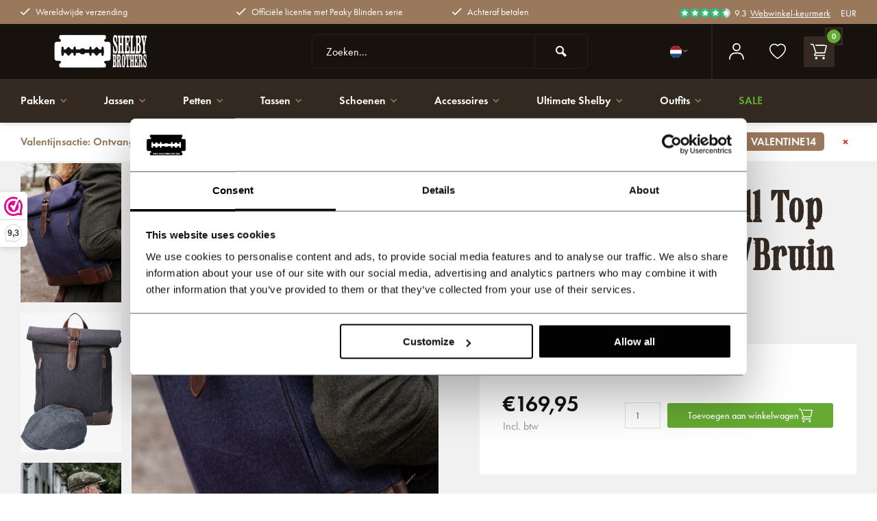

--- FILE ---
content_type: text/html;charset=utf-8
request_url: https://www.shelbybrothers.com/nl/bonnie-tweed-roll-top-backpack-blauw-bruin.html
body_size: 16173
content:
<!DOCTYPE html><html lang="nl"><head><meta charset="utf-8"/><!-- [START] 'blocks/head.rain' --><!--

  (c) 2008-2026 Lightspeed Netherlands B.V.
  http://www.lightspeedhq.com
  Generated: 01-02-2026 @ 01:51:35

--><link rel="canonical" href="https://www.shelbybrothers.com/nl/bonnie-tweed-roll-top-backpack-blauw-bruin.html"/><link rel="alternate" href="https://www.shelbybrothers.com/nl/index.rss" type="application/rss+xml" title="Nieuwe producten"/><meta name="robots" content="noodp,noydir"/><meta name="google-site-verification" content=""/><meta property="og:url" content="https://www.shelbybrothers.com/nl/bonnie-tweed-roll-top-backpack-blauw-bruin.html?source=facebook"/><meta property="og:site_name" content="Shelby Brothers"/><meta property="og:title" content="Bonnie - Tweed Roll Top Backpack - Blauw/Bruin"/><meta property="og:description" content="Super stoere rugzak met roltop. Militair design met een vleugje vintage. Gemaakt van stevig blauw tweed en fijn Italiaans bruin leer."/><meta property="og:image" content="https://cdn.webshopapp.com/shops/268192/files/461064445/bonnie-tweed-roll-top-backpack-blauw-bruin.jpg"/><script>
/* Insert Javascript Here */
</script><script>
(function(w,d,s,l,i){w[l]=w[l]||[];w[l].push({'gtm.start':
new Date().getTime(),event:'gtm.js'});var f=d.getElementsByTagName(s)[0],
j=d.createElement(s),dl=l!='dataLayer'?'&l='+l:'';j.async=true;j.src=
'https://www.googletagmanager.com/gtm.js?id='+i+dl;f.parentNode.insertBefore(j,f);
})(window,document,'script','dataLayer','GTM-5M9VWTR');
</script><!--[if lt IE 9]><script src="https://cdn.webshopapp.com/assets/html5shiv.js?2025-02-20"></script><![endif]--><!-- [END] 'blocks/head.rain' --><meta http-equiv="X-UA-Compatible" content="IE=edge" /><title>Bonnie - Tweed Roll Top Backpack - Blauw/Bruin - Shelby Brothers</title><meta name="description" content="Super stoere rugzak met roltop. Militair design met een vleugje vintage. Gemaakt van stevig blauw tweed en fijn Italiaans bruin leer."><meta name="keywords" content="Bonnie, -, Tweed, Roll, Top, Backpack, -, Blauw/Bruin"><meta name="MobileOptimized" content="320"><meta name="HandheldFriendly" content="true"><meta name="viewport" content="width=device-width, initial-scale=1, minimum-scale=1, maximum-scale=1"><meta name="author" content="https://www.webdinge.nl/"><link rel="stylesheet" href="https://use.typekit.net/apu7afu.css"><link rel="preconnect" href="//cdn.webshopapp.com/" crossorigin><link rel="dns-prefetch" href="//cdn.webshopapp.com/"><link rel="preload" as="style" href="https://cdn.webshopapp.com/shops/268192/themes/184955/assets/deviant-functions.css?20260126152202"><link rel="preload" as="style" href="https://cdn.webshopapp.com/shops/268192/themes/184955/assets/theme-deviant.css?20260126152202"><link rel="preload" as="style" href="https://cdn.webshopapp.com/shops/268192/themes/184955/assets/a-style.css?20260126152202"><link rel="preload" as="script" href="https://cdn.webshopapp.com/shops/268192/themes/184955/assets/deviant-functions.js?20260126152202"><link rel="preload" as="script" href="https://cdn.webshopapp.com/shops/268192/themes/184955/assets/theme-deviant.js?20260126152202"><link rel="shortcut icon" href="https://cdn.webshopapp.com/shops/268192/themes/184955/assets/favicon.ico?20260126152202" type="image/x-icon" /><link rel="stylesheet" href="https://cdn.webshopapp.com/shops/268192/themes/184955/assets/deviant-functions.css?20260126152202" /><link rel="stylesheet" href="https://cdn.webshopapp.com/shops/268192/themes/184955/assets/theme-deviant.css?20260126152202" /><link rel="stylesheet" href="https://cdn.webshopapp.com/shops/268192/themes/184955/assets/a-style.css?20260126152202" /><script src="https://cdn.webshopapp.com/shops/268192/themes/184955/assets/jquery-3-5-1-min.js?20260126152202"></script><script>
 window.lazySizesConfig = window.lazySizesConfig || {};
 window.lazySizesConfig.lazyClass = 'lazy';
 document.addEventListener('lazybeforeunveil', function(e){
    var bg = e.target.getAttribute('data-bg');
    if(bg){
        e.target.style.backgroundImage = 'url(' + bg + ')';
    }
});
</script><script type="application/ld+json">
{
  "@context": "https://schema.org/",
  "@type": "Organization",
  "url": "https://www.shelbybrothers.com/nl/",
  "name": "Shelby Brothers",
  "legalName": "Shelby Brothers",
  "description": "Super stoere rugzak met roltop. Militair design met een vleugje vintage. Gemaakt van stevig blauw tweed en fijn Italiaans bruin leer.",
  "logo": "https://cdn.webshopapp.com/shops/268192/themes/184955/assets/logo.png?20260126151747",
  "image": "https://cdn.webshopapp.com/shops/268192/themes/184955/assets/banner1.png?20260126152202",
  "contactPoint": {
    "@type": "ContactPoint",
    "contactType": "Customer service",
    "telephone": "+31 528233787"
  },
  "address": {
    "@type": "PostalAddress",
    "streetAddress": "Handelsweg 6",
    "addressLocality": "Zuidwolde",
    "addressRegion": "",
    "postalCode": "7921 JR",
    "addressCountry": "The Netherlands"
  }
}
</script><style>.kiyoh-shop-snippets {	display: none !important;}</style></head><body><!-- Google Tag Manager (noscript) --><noscript><iframe src="https://www.googletagmanager.com/ns.html?id="
height="0" width="0" style="display:none;visibility:hidden"></iframe></noscript><!-- End Google Tag Manager (noscript) --><div class="main-container two-lines btn_round"><div id="top"><div class="top container"><div class="carousel"><div class="swiper-container normal" id="carousel1927417466" data-sw-items="[3,3,1,1]" data-sw-auto="true"><div class="swiper-wrapper"><div class="usp swiper-slide"><i class="icon-check icon_w_text"></i><span class="usp-text">
                 Wereldwijde verzending
                 <span class="usp-subtext"></span></span></div><div class="usp swiper-slide"><i class="icon-check icon_w_text"></i><span class="usp-text">
                 Officiële licentie met Peaky Blinders serie
                 <span class="usp-subtext"></span></span></div><div class="usp swiper-slide"><i class="icon-check icon_w_text"></i><span class="usp-text">
                 Achteraf betalen
                 <span class="usp-subtext"></span></span></div></div></div></div><div class="rev_set_wrap"><div class="shop-score flex flex-align-center"><div class="item-rating flex"><span class="icon-favourite on"></span><span class="icon-favourite on"></span><span class="icon-favourite on"></span><span class="icon-favourite on"></span><span class="icon-favourite semi"></span></div><span class="text">9.3<a href="https://www.webwinkelkeur.nl/webshop/Shelby-Brothers_1215111">Webwinkel-keurmerk</a></span><a class="abs-link" target="_blank" href="https://www.webwinkelkeur.nl/webshop/Shelby-Brothers_1215111"></a></div><div class="settings visible-desktop"><div class="select-dropdown flex flex-align-center flex-between"><span data-toggle="dropdown" class="flex flex-column">EUR</span><div class="dropdown-menu" role="menu"><a href="https://www.shelbybrothers.com/nl/session/currency/eur/" rel="nofollow" title="eur"><span>EUR</span></a><a href="https://www.shelbybrothers.com/nl/session/currency/usd/" rel="nofollow" title="usd"><span>USD</span></a><a href="https://www.shelbybrothers.com/nl/session/currency/brl/" rel="nofollow" title="brl"><span>BRL</span></a><a href="https://www.shelbybrothers.com/nl/session/currency/try/" rel="nofollow" title="try"><span>TRY</span></a></div></div></div></div></div></div><header id="header" ><div class="inner-head logo_ll"><div class="header flex flex-align-center flex-between container"><div class="mob-men flex flex-align-center visible-mobile visible-tablet"><i class="icon-menu"></i></div><div class="logo "><a href="https://www.shelbybrothers.com/nl/" title="Shelby Brothers" ><img src="https://cdn.webshopapp.com/shops/268192/themes/184955/assets/mobile-logo.png?20260126151747" alt="Shelby Brothers" width="240" height="60"  class="visible-mobile visible-tablet" /><img src="https://cdn.webshopapp.com/shops/268192/themes/184955/assets/logo.png?20260126151747" alt="Shelby Brothers" width="240" height="60"  class="visible-desktop"/></a></div><div class="search search-desk flex1 visible-desktop"><form action="https://www.shelbybrothers.com/nl/search/" method="get"><div class="clearable-input flex"><input type="text" name="q" class="search-query" autocomplete="off" placeholder="Zoeken..." value="" /><span class="clear-search btn-round small hidden-desktop" data-clear-input><i class="icon-remove"></i></span><button type="submit" class="btn"><i class="icon-search"></i></button></div></form><div class="autocomplete dropdown-menu" role="menu"><div class="products container grid grid-6"></div><div class="notfound">Geen producten gevonden</div><div class="more"><a class="banner-btn trans livesearch" href="#">Bekijk alle resultaten <span>(0)</span></a></div></div></div><div class="tools-wrap flex flex-align-center "><div class="tool language"><div class="settings langs"><div class="select-dropdown flex flex-align-center flex-between"><span data-toggle="dropdown" class="flex flex-column"><img src="https://cdn.webshopapp.com/shops/268192/themes/184955/assets/flag-nl.svg?20260126152202" alt="" width="17" height="17"/></span><i class="icon-small-down"></i><div class="dropdown-menu" role="menu"><a href="https://www.shelbybrothers.com/nl/go/product/121289191" lang="nl" title="Nederlands"><img class="flag-icon" src="https://cdn.webshopapp.com/shops/268192/themes/184955/assets/flag-nl.svg?20260126152202" alt="Nederlands" width="17" height="17"/></a><a href="https://www.shelbybrothers.com/de/go/product/121289191" lang="de" title="Deutsch"><img class="flag-icon" src="https://cdn.webshopapp.com/shops/268192/themes/184955/assets/flag-de.svg?20260126152202" alt="Deutsch" width="17" height="17"/></a><a href="https://www.shelbybrothers.com/en/go/product/121289191" lang="en" title="English"><img class="flag-icon" src="https://cdn.webshopapp.com/shops/268192/themes/184955/assets/flag-en.svg?20260126152202" alt="English" width="17" height="17"/></a><a href="https://www.shelbybrothers.com/fr/go/product/121289191" lang="fr" title="Français"><img class="flag-icon" src="https://cdn.webshopapp.com/shops/268192/themes/184955/assets/flag-fr.svg?20260126152202" alt="Français" width="17" height="17"/></a><a href="https://www.shelbybrothers.com/es/go/product/121289191" lang="es" title="Español"><img class="flag-icon" src="https://cdn.webshopapp.com/shops/268192/themes/184955/assets/flag-es.svg?20260126152202" alt="Español" width="17" height="17"/></a></div></div></div></div><div class="tool myacc"><div class="select-dropdown"><a class="flex flex-column flex-align-center" data-fancybox="" data-src="#popup-login" data-options='{"touch" : false, "modal" : false}' href="javascript:;"><img class="lazy" src="https://cdn.webshopapp.com/shops/268192/themes/184955/assets/lazy-preload.jpg?20260126152202" data-src="https://cdn.webshopapp.com/shops/268192/themes/184955/assets/icon-user.svg?20260126152202" alt="Inloggen" width="24" height="24" /></a></div></div><div class="tool wishlist"><a class="flex flex-column flex-align-center" data-fancybox="" data-src="#popup-login" data-options='{"touch" : false, "modal" : false}' href="javascript:;"><img class="lazy" src="https://cdn.webshopapp.com/shops/268192/themes/184955/assets/lazy-preload.jpg?20260126152202" data-src="https://cdn.webshopapp.com/shops/268192/themes/184955/assets/icon-hearth.svg?20260126152202" alt="wishlist" width="24" height="24" /></a></div><div class="tool mini-cart"><div class="select-dropdown"><a href="https://www.shelbybrothers.com/nl/cart/" class="flex flex-column flex-align-center"><span class="i-wrap"><span class="ccnt">0</span><img class="lazy" src="https://cdn.webshopapp.com/shops/268192/themes/184955/assets/lazy-preload.jpg?20260126152202" data-src="https://cdn.webshopapp.com/shops/268192/themes/184955/assets/icon-cart.svg?20260126152202" alt="Winkelwagen" width="24" height="24" /></span></a><div class="dropdown-menu keep-open" role="menu"><div class="pleasewait"><svg width="100px"  height="100px"  xmlns="http://www.w3.org/2000/svg" viewBox="0 0 100 100" preserveAspectRatio="xMidYMid" class="lds-eclipse" style="background: rgba(0, 0, 0, 0) none repeat scroll 0% 0%;"><path ng-attr-d="" ng-attr-fill="" stroke="none" d="M10 50A40 40 0 0 0 90 50A40 42 0 0 1 10 50" fill="#ff5000"><animateTransform attributeName="transform" type="rotate" calcMode="linear" values="0 50 51;360 50 51" keyTimes="0;1" dur="1s" begin="0s" repeatCount="indefinite"></animateTransform></path></svg></div><div class="title">Winkelwagen<span class="close-cart btn-round small visible-mobile visible-tablet"><i class="icon-remove"></i></span></div><div class="widget_content flex flex-column"><div class="item no-products ">U heeft geen artikelen in uw winkelwagen</div></div><div class="cart-info show"><div class="total"><div class="shipc flex flex-align-center flex-between"><span>Bedrag tot gratis verzending:</span><span class="color-green">€500,00</span></div><div class="shipc flex flex-align-center flex-between"><span>Totaal:</span><span class="amount">€0,00</span></div><a href="https://www.shelbybrothers.com/nl/checkout/" class="btn btn1" title="Bestellen">Bestellen</a><a href="https://www.shelbybrothers.com/nl/cart/" title="Bewerk winkelmandje" class="view-cart btn btn3">Bewerk winkelmandje</a></div></div></div></div></div></div></div><nav id="menu" class="nav list-inline menu_style1 visible-desktop"><div class="container"><ul class="menu list-inline"><li class="item sub"><a href="https://www.shelbybrothers.com/nl/pakken/" title="Pakken">Pakken<i class="hidden-tab-ls icon-small-down"></i></a><div class="dropdown-menu"><ul><li><a class="flex flex-between flex-align-center" href="https://www.shelbybrothers.com/nl/pakken/trouwpakken/" title="Trouwpakken">Trouwpakken</a></li><li><a class="flex flex-between flex-align-center" href="https://www.shelbybrothers.com/nl/pakken/confectiepakken/" title="Confectiepakken">Confectiepakken</a></li><li><a class="flex flex-between flex-align-center" href="https://www.shelbybrothers.com/nl/pakken/maatpakken/" title="Maatpakken">Maatpakken</a></li><li><a class="flex flex-between flex-align-center" href="https://www.shelbybrothers.com/nl/pakken/3-delige-pakken/" title="3 delige pakken">3 delige pakken</a></li><li><a class="flex flex-between flex-align-center" href="https://www.shelbybrothers.com/nl/pakken/jaren-20-pakken/" title="Jaren &#039;20 pakken">Jaren &#039;20 pakken</a></li><li><a class="flex flex-between flex-align-center" href="https://www.shelbybrothers.com/nl/pakken/jaren-30-pakken/" title="Jaren &#039;30 pakken">Jaren &#039;30 pakken</a></li><li><a class="flex flex-between flex-align-center" href="https://www.shelbybrothers.com/nl/pakken/nieuw/" title="Nieuw">Nieuw</a></li><li><a class="flex flex-between flex-align-center" href="https://www.shelbybrothers.com/nl/pakken/overhemden/" title="Overhemden">Overhemden</a></li><li><a class="flex flex-between flex-align-center" href="https://www.shelbybrothers.com/nl/pakken/pakken-op-kleur/" title="Pakken op kleur">Pakken op kleur<i class="hidden-tab-ls icon-small-right"></i></a><ul class="dropdown-menu ss"><li class="sub-item-title">Pakken op kleur</li><li><a class="flex flex-between flex-align-center" href="https://www.shelbybrothers.com/nl/pakken/pakken-op-kleur/bruine-pakken/" title="Bruine pakken">Bruine pakken</a></li><li><a class="flex flex-between flex-align-center" href="https://www.shelbybrothers.com/nl/pakken/pakken-op-kleur/blauwe-pakken/" title="Blauwe pakken">Blauwe pakken</a></li><li><a class="flex flex-between flex-align-center" href="https://www.shelbybrothers.com/nl/pakken/pakken-op-kleur/grijze-pakken/" title="Grijze pakken">Grijze pakken</a></li><li><a class="flex flex-between flex-align-center" href="https://www.shelbybrothers.com/nl/pakken/pakken-op-kleur/groene-pakken/" title="Groene pakken">Groene pakken</a></li><li><a class="flex flex-between flex-align-center" href="https://www.shelbybrothers.com/nl/pakken/pakken-op-kleur/zwarte-pakken/" title="Zwarte pakken">Zwarte pakken</a></li><li><a class="flex flex-between flex-align-center" href="https://www.shelbybrothers.com/nl/pakken/pakken-op-kleur/rode-pakken/" title="Rode pakken">Rode pakken</a></li><li class="cat-l"><a href="https://www.shelbybrothers.com/nl/pakken/pakken-op-kleur/" title="Pakken op kleur" class="btn btn3">Bekijk alles</a></li></ul></li><li class="cat-l"><a href="https://www.shelbybrothers.com/nl/pakken/" title="Pakken" class="btn btn3">Bekijk alles</a></li></ul></div></li><li class="item sub"><a href="https://www.shelbybrothers.com/nl/jassen/" title="Jassen">Jassen<i class="hidden-tab-ls icon-small-down"></i></a><div class="dropdown-menu"><ul><li><a class="flex flex-between flex-align-center" href="https://www.shelbybrothers.com/nl/jassen/herenjassen/" title="Herenjassen">Herenjassen</a></li><li><a class="flex flex-between flex-align-center" href="https://www.shelbybrothers.com/nl/jassen/damesjassen/" title="Damesjassen">Damesjassen</a></li><li><a class="flex flex-between flex-align-center" href="https://www.shelbybrothers.com/nl/jassen/mantel/" title="Mantel">Mantel</a></li><li class="cat-l"><a href="https://www.shelbybrothers.com/nl/jassen/" title="Jassen" class="btn btn3">Bekijk alles</a></li></ul></div></li><li class="item sub"><a href="https://www.shelbybrothers.com/nl/petten/" title="Petten">Petten<i class="hidden-tab-ls icon-small-down"></i></a><div class="dropdown-menu"><ul><li><a class="flex flex-between flex-align-center" href="https://www.shelbybrothers.com/nl/petten/heren-petten/" title="Heren petten">Heren petten</a></li><li><a class="flex flex-between flex-align-center" href="https://www.shelbybrothers.com/nl/petten/dames-petten/" title="Dames petten">Dames petten</a></li><li><a class="flex flex-between flex-align-center" href="https://www.shelbybrothers.com/nl/petten/shelby-petten/" title="Shelby Petten">Shelby Petten</a></li><li><a class="flex flex-between flex-align-center" href="https://www.shelbybrothers.com/nl/petten/hoeden/" title="Hoeden">Hoeden</a></li><li><a class="flex flex-between flex-align-center" href="https://www.shelbybrothers.com/nl/petten/flatcaps/" title="Flatcaps">Flatcaps</a></li><li class="cat-l"><a href="https://www.shelbybrothers.com/nl/petten/" title="Petten" class="btn btn3">Bekijk alles</a></li></ul></div></li><li class="item sub"><a href="https://www.shelbybrothers.com/nl/tassen/" title="Tassen">Tassen<i class="hidden-tab-ls icon-small-down"></i></a><div class="dropdown-menu"><ul><li><a class="flex flex-between flex-align-center" href="https://www.shelbybrothers.com/nl/tassen/herentassen/" title="Herentassen">Herentassen</a></li><li><a class="flex flex-between flex-align-center" href="https://www.shelbybrothers.com/nl/tassen/damestassen/" title="Damestassen">Damestassen</a></li><li><a class="flex flex-between flex-align-center" href="https://www.shelbybrothers.com/nl/tassen/leren-tassen/" title="Leren tassen">Leren tassen</a></li><li><a class="flex flex-between flex-align-center" href="https://www.shelbybrothers.com/nl/tassen/tweed-tassen/" title="Tweed tassen">Tweed tassen</a></li><li class="cat-l"><a href="https://www.shelbybrothers.com/nl/tassen/" title="Tassen" class="btn btn3">Bekijk alles</a></li></ul></div></li><li class="item sub"><a href="https://www.shelbybrothers.com/nl/schoenen/" title="Schoenen">Schoenen<i class="hidden-tab-ls icon-small-down"></i></a><div class="dropdown-menu"><ul><li><a class="flex flex-between flex-align-center" href="https://www.shelbybrothers.com/nl/schoenen/herenschoenen/" title="Herenschoenen">Herenschoenen</a></li><li class="cat-l"><a href="https://www.shelbybrothers.com/nl/schoenen/" title="Schoenen" class="btn btn3">Bekijk alles</a></li></ul></div></li><li class="item sub"><a href="https://www.shelbybrothers.com/nl/accessoires/" title="Accessoires">Accessoires<i class="hidden-tab-ls icon-small-down"></i></a><div class="dropdown-menu"><ul><li><a class="flex flex-between flex-align-center" href="https://www.shelbybrothers.com/nl/accessoires/handschoenen/" title="Handschoenen">Handschoenen</a></li><li><a class="flex flex-between flex-align-center" href="https://www.shelbybrothers.com/nl/accessoires/portemonnees/" title="Portemonnees">Portemonnees</a></li><li><a class="flex flex-between flex-align-center" href="https://www.shelbybrothers.com/nl/accessoires/horloges/" title="Horloges">Horloges</a></li><li><a class="flex flex-between flex-align-center" href="https://www.shelbybrothers.com/nl/accessoires/stropdassen/" title="Stropdassen">Stropdassen</a></li><li><a class="flex flex-between flex-align-center" href="https://www.shelbybrothers.com/nl/accessoires/bretels/" title="Bretels">Bretels</a></li><li><a class="flex flex-between flex-align-center" href="https://www.shelbybrothers.com/nl/accessoires/posters/" title="Posters">Posters</a></li><li><a class="flex flex-between flex-align-center" href="https://www.shelbybrothers.com/nl/accessoires/overig/" title="Overig">Overig</a></li><li><a class="flex flex-between flex-align-center" href="https://www.shelbybrothers.com/nl/accessoires/aanstekers/" title="Aanstekers">Aanstekers</a></li><li><a class="flex flex-between flex-align-center" href="https://www.shelbybrothers.com/nl/accessoires/mouwophouders/" title="Mouwophouders">Mouwophouders</a></li><li><a class="flex flex-between flex-align-center" href="https://www.shelbybrothers.com/nl/accessoires/pochetten/" title="Pochetten">Pochetten</a></li><li class="cat-l"><a href="https://www.shelbybrothers.com/nl/accessoires/" title="Accessoires" class="btn btn3">Bekijk alles</a></li></ul></div></li><li class="item sub"><a href="https://www.shelbybrothers.com/nl/ultimate-shelby/" title="Ultimate Shelby">Ultimate Shelby<i class="hidden-tab-ls icon-small-down"></i></a><div class="dropdown-menu"><ul><li><a class="flex flex-between flex-align-center" href="https://www.shelbybrothers.com/nl/ultimate-shelby/ultimate-shelby-kaarten/" title="Ultimate Shelby Kaarten">Ultimate Shelby Kaarten</a></li><li><a class="flex flex-between flex-align-center" href="https://www.shelbybrothers.com/nl/ultimate-shelby/ultimate-shelby-displays/" title="Ultimate Shelby Displays">Ultimate Shelby Displays</a></li><li class="cat-l"><a href="https://www.shelbybrothers.com/nl/ultimate-shelby/" title="Ultimate Shelby" class="btn btn3">Bekijk alles</a></li></ul></div></li><li class="item sub"><a href="https://www.shelbybrothers.com/nl/outfits/" title="Outfits">Outfits<i class="hidden-tab-ls icon-small-down"></i></a><div class="dropdown-menu"><ul><li><a class="flex flex-between flex-align-center" href="https://www.shelbybrothers.com/nl/outfits/heren/" title="Heren">Heren</a></li><li><a class="flex flex-between flex-align-center" href="https://www.shelbybrothers.com/nl/outfits/dames/" title="Dames">Dames</a></li><li><a class="flex flex-between flex-align-center" href="https://www.shelbybrothers.com/nl/outfits/thomas-shelby-outfit/" title="Thomas Shelby Outfit">Thomas Shelby Outfit</a></li><li><a class="flex flex-between flex-align-center" href="https://www.shelbybrothers.com/nl/outfits/polly-gray-outfit/" title="Polly Gray Outfit">Polly Gray Outfit</a></li><li><a class="flex flex-between flex-align-center" href="https://www.shelbybrothers.com/nl/outfits/arthur-shelby-outfit/" title="Arthur Shelby Outfit">Arthur Shelby Outfit</a></li><li><a class="flex flex-between flex-align-center" href="https://www.shelbybrothers.com/nl/outfits/michael-gray-outfit/" title="Michael Gray Outfit">Michael Gray Outfit</a></li><li><a class="flex flex-between flex-align-center" href="https://www.shelbybrothers.com/nl/outfits/jaren-20-outfit/" title="Jaren &#039;20 outfit">Jaren &#039;20 outfit</a></li><li class="cat-l"><a href="https://www.shelbybrothers.com/nl/outfits/" title="Outfits" class="btn btn3">Bekijk alles</a></li></ul></div></li><li class="item"><a href="https://www.shelbybrothers.com/nl/sale/" title="Sale"><span class="nav-label">Sale</span></a></li></ul></div></nav></div><div class="search ll flex1 visible-mobile visible-tablet search-mob"><form action="https://www.shelbybrothers.com/nl/search/" method="get"><div class="clearable-input flex"><input type="text" name="q" class="search-query" autocomplete="off" placeholder="Zoeken" value="" /><span class="clear-search btn-round small hidden-desktop" data-clear-input><i class="icon-remove"></i></span></div></form><div class="autocomplete dropdown-menu" role="menu"><div class="products container grid grid-6"></div><div class="notfound">Geen producten gevonden</div><div class="more"><a class="banner-btn trans livesearch" href="#">Bekijk alle resultaten <span>(0)</span></a></div></div></div></header><aside class="notbar atbottom" style="background:#ffffff;color:#9a785b;"><div class="container flex flex-between flex-align-center"><p class="flex1"><a href="https://www.shelbybrothers.com/nl/pakken/confectiepakken/" title="">    Valentijnsactie: Ontvang 14% korting op alle confectiepakken!
    <span class="cc-wrap">Kortingscode<span class="ccode">VALENTINE14</span></span></a></p><i class="icon-remove"></i></div></aside><div class="mobile-add-msg"><div class="inner-msg"><span class="title">Toegevoegd aan winkelwagen</span><div class="item flex flex-align-center"><div class="item-image-container greyed"><img src="" alt="" width="60" height="60" /></div><span class="item-name flex1"></span><span class="item-price-container flex flex-column"><span class="old-price"></span><span class="item-price"></span></span></div><a href="https://www.shelbybrothers.com/nl/cart/" class="btn btn1" title="Bewerk winkelmandje">Bewerk winkelmandje</a><a href="javascript:;" title="Ga verder met winkelen" class="hide-msg btn btn3">Ga verder met winkelen</a></div></div><script type="application/ld+json">
{
  "@context": "https://schema.org/",
  "@type": "Product",
  "name": "Bonnie - Tweed Roll Top Backpack - Blauw/Bruin",
  "image": [
        "https://cdn.webshopapp.com/shops/268192/files/461064445/image.jpg",        "https://cdn.webshopapp.com/shops/268192/files/367057289/image.jpg",        "https://cdn.webshopapp.com/shops/268192/files/367057299/image.jpg",        "https://cdn.webshopapp.com/shops/268192/files/367057286/image.jpg",        "https://cdn.webshopapp.com/shops/268192/files/367057292/image.jpg",        "https://cdn.webshopapp.com/shops/268192/files/367057297/image.jpg",        "https://cdn.webshopapp.com/shops/268192/files/367057291/image.jpg",        "https://cdn.webshopapp.com/shops/268192/files/367057295/image.jpg",        "https://cdn.webshopapp.com/shops/268192/files/367057301/image.jpg",        "https://cdn.webshopapp.com/shops/268192/files/367057303/image.jpg"       ],
  "description": "Super stoere rugzak met roltop. Militair design met een vleugje vintage. Gemaakt van stevig blauw tweed en fijn Italiaans bruin leer.",
  "mpn": "SB-OF-2011-bl-br", 
  "sku": "SB-OF-2011-bl-br",
  "brand": {
    "@type": "Brand",
    "name": ""
  },
    "aggregateRating": {
    "@type": "AggregateRating",
    "ratingValue" : "9,3",
    "ratingCount": "10",
    "reviewCount": "390"
  },
    "offers": {
    "@type": "Offer",
    "url": "https://www.shelbybrothers.com/nl/bonnie-tweed-roll-top-backpack-blauw-bruin.html",
    "priceCurrency": "EUR",
    "price": "169.95",
    "itemCondition": "https://schema.org/NewCondition",
    "availability": "https://schema.org/InStock",
    "priceValidUntil": "02/01/2027"
  },
  "review": [
      {
      "@type": "Review",
      "reviewRating": {
        "@type": "Rating",
        "ratingValue": "5"
      },
      "author": {
        "@type": "Person",
        "name": "Sam Koo"
      },
      "datePublished": "2025-09-04 11:01:13",
      "reviewBody": "Product is amazing for the price, and what’s more it’s stylish, unique and functional! Thanks and congrats for making awesome products!"
    }	  ]
  }
</script><link href="https://cdn.webshopapp.com/shops/268192/themes/184955/assets/product.css?20260126152202" rel="stylesheet" type='text/css' /><script src="https://cdn.webshopapp.com/shops/268192/themes/184955/assets/product.js?20260126152202"></script><div class="p-breadcrumbs"><div class="container"><script type="application/ld+json">
{
"@context": "https://schema.org",
"@type": "BreadcrumbList",
  "itemListElement": [{
    "@type": "ListItem",
    "position": 1,
    "name": "Home",
    "item": "https://www.shelbybrothers.com/nl/"
  },    {
    "@type": "ListItem",
    "position": 2,
    "name": "Bonnie - Tweed Roll Top Backpack - Blauw/Bruin",
    "item": "https://www.shelbybrothers.com/nl/bonnie-tweed-roll-top-backpack-blauw-bruin.html"
  }     ]
}
</script><div class="breadcrumb-container flex flex-align-center flex-wrap"><a class="go-back" href="javascript: history.go(-1)"><i class="icon-tail-left icon_w_text"></i>Terug</a><a href="https://www.shelbybrothers.com/nl/bonnie-tweed-roll-top-backpack-blauw-bruin.html"  class=" active">Bonnie - Tweed Roll Top Backpack - Blauw/Bruin</a></div></div></div><div class="product-content"><div class="container flex"><div class="images item borderless p-carousel  solid make-sticky"><div class="carousel-wrap flex"><div id="carouselThumb" class="thumb-images swiper-container swiper-container-vertical" data-sw-items="[3,3,3]" data-sw-margin="15" data-sw-vertical="true" data-sw-freemode="true" data-sw-nav="true"><div class="swiper-wrapper"><span class="greyed swiper-slide borderless rect"><img src="https://cdn.webshopapp.com/shops/268192/files/461064445/bonnie-tweed-roll-top-backpack-blauw-bruin.jpg" alt="Bonnie - Tweed Roll Top Backpack - Blauw/Bruin" width="200" height="200" class=" img-responsive"/></span><span class="greyed swiper-slide borderless rect"><img src="https://cdn.webshopapp.com/shops/268192/files/367057289/bonnie-tweed-roll-top-backpack-blauw-bruin.jpg" alt="Bonnie - Tweed Roll Top Backpack - Blauw/Bruin" width="200" height="200" class=" img-responsive"/></span><span class="greyed swiper-slide borderless rect"><img src="https://cdn.webshopapp.com/shops/268192/files/367057299/bonnie-tweed-roll-top-backpack-blauw-bruin.jpg" alt="Bonnie - Tweed Roll Top Backpack - Blauw/Bruin" width="200" height="200" class=" img-responsive"/></span><span class="greyed swiper-slide borderless rect"><img src="https://cdn.webshopapp.com/shops/268192/files/367057286/bonnie-tweed-roll-top-backpack-blauw-bruin.jpg" alt="Bonnie - Tweed Roll Top Backpack - Blauw/Bruin" width="200" height="200" class=" img-responsive"/></span><span class="greyed swiper-slide borderless rect"><img src="https://cdn.webshopapp.com/shops/268192/files/367057292/bonnie-tweed-roll-top-backpack-blauw-bruin.jpg" alt="Bonnie - Tweed Roll Top Backpack - Blauw/Bruin" width="200" height="200" class=" img-responsive"/></span><span class="greyed swiper-slide borderless rect"><img src="https://cdn.webshopapp.com/shops/268192/files/367057297/bonnie-tweed-roll-top-backpack-blauw-bruin.jpg" alt="Bonnie - Tweed Roll Top Backpack - Blauw/Bruin" width="200" height="200" class=" img-responsive"/></span><span class="greyed swiper-slide borderless rect"><img src="https://cdn.webshopapp.com/shops/268192/files/367057291/bonnie-tweed-roll-top-backpack-blauw-bruin.jpg" alt="Bonnie - Tweed Roll Top Backpack - Blauw/Bruin" width="200" height="200" class=" img-responsive"/></span><span class="greyed swiper-slide borderless rect"><img src="https://cdn.webshopapp.com/shops/268192/files/367057295/bonnie-tweed-roll-top-backpack-blauw-bruin.jpg" alt="Bonnie - Tweed Roll Top Backpack - Blauw/Bruin" width="200" height="200" class=" img-responsive"/></span><span class="greyed swiper-slide borderless rect"><img src="https://cdn.webshopapp.com/shops/268192/files/367057301/bonnie-tweed-roll-top-backpack-blauw-bruin.jpg" alt="Bonnie - Tweed Roll Top Backpack - Blauw/Bruin" width="200" height="200" class=" img-responsive"/></span><span class="greyed swiper-slide borderless rect"><img src="https://cdn.webshopapp.com/shops/268192/files/367057303/bonnie-tweed-roll-top-backpack-blauw-bruin.jpg" alt="Bonnie - Tweed Roll Top Backpack - Blauw/Bruin" width="200" height="200" class=" img-responsive"/></span></div><a class="swiper-prev visible-desktop car-btn" id="control407272675"><i class="icon-tail-up"></i></a><a class="swiper-next visible-desktop car-btn" id="control1012819575"><i class="icon-tail-down"></i></a></div><div class="main-images swiper-container" id="carouselMain" data-sw-thumbs="true"><div class="label flex"></div><div class="swiper-wrapper"><div class="swiper-slide"><a href="https://cdn.webshopapp.com/shops/268192/files/461064445/bonnie-tweed-roll-top-backpack-blauw-bruin.jpg" data-fancybox="gallery" class="greyed"><img data-src="https://cdn.webshopapp.com/shops/268192/files/461064445/640x800x1/bonnie-tweed-roll-top-backpack-blauw-bruin.jpg" alt="Bonnie - Tweed Roll Top Backpack - Blauw/Bruin" class="lazy img-responsive" width=640 height=800 /></a></div><div class="swiper-slide"><a href="https://cdn.webshopapp.com/shops/268192/files/367057289/bonnie-tweed-roll-top-backpack-blauw-bruin.jpg" data-fancybox="gallery" class="greyed"><img data-src="https://cdn.webshopapp.com/shops/268192/files/367057289/640x800x1/bonnie-tweed-roll-top-backpack-blauw-bruin.jpg" alt="Bonnie - Tweed Roll Top Backpack - Blauw/Bruin" class="lazy img-responsive" width=640 height=800 /></a></div><div class="swiper-slide"><a href="https://cdn.webshopapp.com/shops/268192/files/367057299/bonnie-tweed-roll-top-backpack-blauw-bruin.jpg" data-fancybox="gallery" class="greyed"><img data-src="https://cdn.webshopapp.com/shops/268192/files/367057299/640x800x1/bonnie-tweed-roll-top-backpack-blauw-bruin.jpg" alt="Bonnie - Tweed Roll Top Backpack - Blauw/Bruin" class="lazy img-responsive" width=640 height=800 /></a></div><div class="swiper-slide"><a href="https://cdn.webshopapp.com/shops/268192/files/367057286/bonnie-tweed-roll-top-backpack-blauw-bruin.jpg" data-fancybox="gallery" class="greyed"><img data-src="https://cdn.webshopapp.com/shops/268192/files/367057286/640x800x1/bonnie-tweed-roll-top-backpack-blauw-bruin.jpg" alt="Bonnie - Tweed Roll Top Backpack - Blauw/Bruin" class="lazy img-responsive" width=640 height=800 /></a></div><div class="swiper-slide"><a href="https://cdn.webshopapp.com/shops/268192/files/367057292/bonnie-tweed-roll-top-backpack-blauw-bruin.jpg" data-fancybox="gallery" class="greyed"><img data-src="https://cdn.webshopapp.com/shops/268192/files/367057292/640x800x1/bonnie-tweed-roll-top-backpack-blauw-bruin.jpg" alt="Bonnie - Tweed Roll Top Backpack - Blauw/Bruin" class="lazy img-responsive" width=640 height=800 /></a></div><div class="swiper-slide"><a href="https://cdn.webshopapp.com/shops/268192/files/367057297/bonnie-tweed-roll-top-backpack-blauw-bruin.jpg" data-fancybox="gallery" class="greyed"><img data-src="https://cdn.webshopapp.com/shops/268192/files/367057297/640x800x1/bonnie-tweed-roll-top-backpack-blauw-bruin.jpg" alt="Bonnie - Tweed Roll Top Backpack - Blauw/Bruin" class="lazy img-responsive" width=640 height=800 /></a></div><div class="swiper-slide"><a href="https://cdn.webshopapp.com/shops/268192/files/367057291/bonnie-tweed-roll-top-backpack-blauw-bruin.jpg" data-fancybox="gallery" class="greyed"><img data-src="https://cdn.webshopapp.com/shops/268192/files/367057291/640x800x1/bonnie-tweed-roll-top-backpack-blauw-bruin.jpg" alt="Bonnie - Tweed Roll Top Backpack - Blauw/Bruin" class="lazy img-responsive" width=640 height=800 /></a></div><div class="swiper-slide"><a href="https://cdn.webshopapp.com/shops/268192/files/367057295/bonnie-tweed-roll-top-backpack-blauw-bruin.jpg" data-fancybox="gallery" class="greyed"><img data-src="https://cdn.webshopapp.com/shops/268192/files/367057295/640x800x1/bonnie-tweed-roll-top-backpack-blauw-bruin.jpg" alt="Bonnie - Tweed Roll Top Backpack - Blauw/Bruin" class="lazy img-responsive" width=640 height=800 /></a></div><div class="swiper-slide"><a href="https://cdn.webshopapp.com/shops/268192/files/367057301/bonnie-tweed-roll-top-backpack-blauw-bruin.jpg" data-fancybox="gallery" class="greyed"><img data-src="https://cdn.webshopapp.com/shops/268192/files/367057301/640x800x1/bonnie-tweed-roll-top-backpack-blauw-bruin.jpg" alt="Bonnie - Tweed Roll Top Backpack - Blauw/Bruin" class="lazy img-responsive" width=640 height=800 /></a></div><div class="swiper-slide"><a href="https://cdn.webshopapp.com/shops/268192/files/367057303/bonnie-tweed-roll-top-backpack-blauw-bruin.jpg" data-fancybox="gallery" class="greyed"><img data-src="https://cdn.webshopapp.com/shops/268192/files/367057303/640x800x1/bonnie-tweed-roll-top-backpack-blauw-bruin.jpg" alt="Bonnie - Tweed Roll Top Backpack - Blauw/Bruin" class="lazy img-responsive" width=640 height=800 /></a></div></div><div class="swiper-pagination" id="page2101872994"></div><div class="swiper-scrollbar" id="scroll1503681479"></div><a class="swiper-prev btn-round visible-desktop" id="control937133219"><i class="icon-tail-left"></i></a><a class="swiper-next btn-round visible-desktop" id="control1187658456"><i class="icon-tail-right"></i></a></div></div></div><div class="meta item"><div class="item-rating flex flex-align-center"><div class="flex flex-align-center"><span class="icon-star-f"></span><span class="icon-star-f"></span><span class="icon-star-f"></span><span class="icon-star-f"></span><span class="icon-star-f"></span></div><a class="goSmoothly" href="#reviews">1 beoordeling (en)</a></div><h1 class="title">Bonnie - Tweed Roll Top Backpack - Blauw/Bruin</h1><div class="stock-level"><span class="color-green"><i class="circle-green"></i>Op voorraad      	 </span><span class="delivery">5-10 dagen </span></div><span class="spec-label">Art.nr: SB-OF-2011-bl-br</span><div class="p-meta-inner p-meta-inner-nopadding"><form action="https://www.shelbybrothers.com/nl/cart/add/242364217/" id="product_configure_form" method="post" ><input type="hidden" name="bundle_id" id="product_configure_bundle_id" value=""><div class="product-add  variant_blocks is_listing custom-select" data-product_id="121289191"></div><div class="adding make-sticky flex flex-align-center " ><div  class="item-price-container flex flex-between flex-align-center" 
       	
      ><div class="wrap"><span class="item-price">€169,95         
        <span class="vat">Incl. btw</span></span></div></div><div class="errors"><span class="subtitle">Verplichte velden:</span><ul class="config_errors"></ul></div><div class="quantity-input flex1"><div class="input-wrap is_pp"><input type="number" pattern="/d*" name="quantity" value="1" ></div></div><button type="submit" class="custom_vars pp_is_add_btn flex2 btn btn1" title="Toevoegen aan winkelwagen" >Toevoegen aan winkelwagen<i class="icon-cart-new"></i></button><script>
      (function() {
          var addToCartBtn = document.querySelector('.pp_is_add_btn');
          if (addToCartBtn) {
              addToCartBtn.addEventListener('click', function(e) {
                  dataLayer.push({ 'ecommerce': null });
                  window.dataLayer.push({
                      'event': 'addtocartrealid',
                      'eventModel': {
                          'items': [{
                              'item_id': '121289191',
                              'item_variant_id': '242364217',
                              'item_ean': '8720039631137',
                              'item_name': 'Bonnie - Tweed Roll Top Backpack - Blauw/Bruin',
                              'currency': 'EUR',
                              'item_brand': '',
                              'item_variant': '',
                                                                                              'item_category': 'Tassen',
                                                                'item_category2': 'Tweed tassen',
                                                                'item_category3': 'Outfits',
                                                                'item_category4': 'Jaren &#039;20 outfit',
                                                                                            'price': '169.95'
                          }],
                          'currency': 'EUR',
                          'value': '169.95'
                      }
                  });
              });
          }
      })();
      </script></div></form></div><div class="product-usps"><div class="real prod-usp"><i class="icon-check icon_w_text"></i>Premium craftsmanship & timeless style</div><div class="real prod-usp"><i class="icon-check icon_w_text"></i>Officially licensed Peaky Blinders™ collection</div><div class="prod-usp visible-mobile"><i class="icon-check icon_w_text"></i>Wereldwijde verzending<span class="usp-subtext"></span></div><div class="prod-usp visible-mobile"><i class="icon-check icon_w_text"></i>Officiële licentie met Peaky Blinders serie<span class="usp-subtext"></span></div><div class="prod-usp visible-mobile"><i class="icon-check icon_w_text"></i>Achteraf betalen<span class="usp-subtext"></span></div></div></div></div></div><nav class="product-menu visible-desktop"><div class="container flex"><ul class="list-inline flex1"><li><a href="#description" class="goMenu">Product informatie</a></li><li><a href="#reviews" class="goMenu">Reviews</a></li><li><a href="#related" class="goMenu">Gerelateerde producten</a></li></ul><div class="secondary_add flex flex-align-center"><img class="lazy" src="https://cdn.webshopapp.com/shops/268192/files/461064445/100x100x2/bonnie-tweed-roll-top-backpack-blauw-bruin.jpg" alt="Bonnie - Tweed Roll Top Backpack - Blauw/Bruin" width="100" height="100" /><span class="flex1"><span class="sec-title">Bonnie - Tweed Roll Top Backpack - Blauw/Bruin</span><div class="pricing"><span class="item-price"><span class="reg_p">€169,95</span></span></div></span><button type="submit" class="pp_is_add_btn add_sec btn btn1" title="Toevoegen aan winkelwagen"><i class="icon-cart-modern"></i></button></div></div></nav><div class="product-desc" id="block1"><div class="flex container" ><div class="flex1 col1"><div class="product-block" id="description"><div class="header-title flex flex-column"><span class="subtitle">Beschrijving</span><span class="title">Bonnie - Tweed Roll Top Backpack - Blauw/Bruin</span></div><div class="codes flex flex-align-center"></div><div class="desc-wrap toggle-content  with-contrast"><div class="short-desc">Super stoere rugzak met roltop. Militair design met een vleugje vintage. Gemaakt van stevig blauw tweed en fijn Italiaans bruin leer.</div><p>Een rolltop rugzak voor ambitieuze jongens! Want één ding is heel duidelijk: de jonge Bonnie Gold weet wat hij wil. Dankzij de Peaky Blinders en zijn vader, Aberama Gold, heeft Bonnie een glorieuze bokscarrière voor de boeg. Of zo lijkt het... In ieder geval verdient iemand met zo'n sterke wil een koeltas naar hem vernoemd. Zoals deze originele rolltop rugzak van Shelby Brothers Ltd.!</p><p>Voor onze Bonnie rolltop rugzak hebben we effen blauwe visgraat tweed gecombineerd met prachtig bruin leer met een vintage look voor een stoere en ruige look. Het ruime hoofdvak is verdeeld in twee delen en er is een apart gewatteerd laptopvak voor een laptop tot 15,6 inch. Verschillende kleinere vakken en opbergvakken helpen je om je spullen overzichtelijk en overzichtelijk op te bergen. Let op de mooie en zorgvuldig geplaatste details, zoals de leren voet en banden, en het exclusieve Shelby scheermeslogo.</p><div><p><strong> </strong></p></div><div><hr /><p><strong>Kenmerken</strong></p><ul><li>B36 x H43 x D10 cm (uitgerold 57 cm)</li><li>Hoofdvak verdeeld in 2 compartimenten, gewatteerd laptopvak, ritsvak, organizervak, achtervak ​​met rits.</li><li>Geschikt voor 15,6 inch laptop of MacBook.</li><li>Nederlands design en handgemaakt in Nederland.</li><li>Afneembare en verstelbare schouderriem, stevig handvat.</li></ul><table id="devices" border="0" cellspacing="0" cellpadding="0"><tbody><tr><td><img src="https://cdn.webshopapp.com/shops/268192/files/222478271/icon-ipad.png" width="38" height="52" /></td><td><img src="https://cdn.webshopapp.com/shops/268192/files/222478277/icon-laptop-15inch.png" width="62" height="52" /></td><td><img src="https://cdn.webshopapp.com/shops/268192/files/222478259/icon-a4.png" width="41" height="52" /></td><td> </td></tr><tr><td>12"</td><td>15,6"</td><td>A4</td><td> </td></tr></tbody></table></div></div></div></div><div class="flex1 col2"><div class="service product-block" id="service"><div class="wrap flex flex-column"><span class="title">Kunnen wij u helpen?</span><span class="opening"><span>Klantenservice:<i class="text_w_icon"></i></span><a href="https://www.shelbybrothers.com/nl/service/" title="Klantenservice"></a></span><div style="position:relative;"><div class="service-block flex flex-align-center"><i class="serv-icon icon-phone"></i><span class="text flex"><span>Bel ons</span><a href="tel:+31 528233787">+31 528233787</a></span></div><div class="service-block flex flex-align-center"><i class="serv-icon icon-send"></i><span class="text flex"><span>Stuur ons een e-mail</span><a href="/cdn-cgi/l/email-protection#ea998b868f99aa99828f8688938898859e828f9899c4898587"><span class="__cf_email__" data-cfemail="0f7c6e636a7c4f7c676a636d766d7d607b676a7d7c216c6062">[email&#160;protected]</span></a></span></div><img class="serv-block-img lazy" data-src="https://cdn.webshopapp.com/shops/268192/themes/184955/assets/customer-service-image.png?20260126152202" alt="" height="195" /></div><div class="shop-score flex flex-align-center"><div class="item-rating flex"><span class="icon-favourite on"></span><span class="icon-favourite on"></span><span class="icon-favourite on"></span><span class="icon-favourite on"></span><span class="icon-favourite semi"></span></div><span class="text"><b>390</b> customers give us a 9.3 at <a href="https://www.webwinkelkeur.nl/webshop/Shelby-Brothers_1215111">Webwinkel-keurmerk</a></span><a class="abs-link" target="_blank" href="https://www.webwinkelkeur.nl/webshop/Shelby-Brothers_1215111"></a></div></div></div><div class="socials flex flex-align-center menu-toggle"><span class="title">Deel dit product<i class="icon_w_text icon-minimal-down visible-mobile visible-tablet"></i></span><div class="flex toggle"><a onclick="return !window.open(this.href,'Bonnie - Tweed Roll Top Backpack - Blauw/Bruin', 'width=500,height=500')" href="https://twitter.com/intent/tweet?status=Bonnie - Tweed Roll Top Backpack - Blauw/Bruin+https://www.shelbybrothers.com/nl/bonnie-tweed-roll-top-backpack-blauw-bruin.html" class="btn-round" target="_blank"><i class="icon-twitter"></i></a><a onclick="return !window.open(this.href,'Bonnie - Tweed Roll Top Backpack - Blauw/Bruin', 'width=500,height=500')" href="https://www.facebook.com/sharer/sharer.php?u=https://www.shelbybrothers.com/nl/bonnie-tweed-roll-top-backpack-blauw-bruin.html&title=Bonnie - Tweed Roll Top Backpack - Blauw/Bruin" class="btn-round" target="_blank"><i class="icon-fb"></i></a><a onclick="return !window.open(this.href,'Bonnie - Tweed Roll Top Backpack - Blauw/Bruin', 'width=500,height=500')" href="https://pinterest.com/pin/create/button/?media=https://cdn.webshopapp.com/shops/268192/files/461064445/image.jpg&url=https://www.shelbybrothers.com/nl/bonnie-tweed-roll-top-backpack-blauw-bruin.html&is_video=false&description=Bonnie - Tweed Roll Top Backpack - Blauw/Bruin" class="btn-round" target="_blank"><i class="icon-pinterest1"></i></a></div></div></div></div></div><div class="product-desc" id="block2"><div class="container" ><div class="reviews product-block" id="reviews"><div class="review"><div class="reviews-wrapper flex"><div class="header flex flex-column flex1"><span class="subtitle">Reviews</span><span class="title">Help ons en andere klanten door het schrijven van een review</span><div class="score checkbox"><input id="score_5" type="checkbox" name="score"/><label for="score_5" class="item-rating flex flex-align-center" data-score="5" ><span class="icon-star-f"></span><span class="icon-star-f"></span><span class="icon-star-f"></span><span class="icon-star-f"></span><span class="icon-star-f"></span><span class="range-cnt">(1)</span></label></div><div class="score checkbox"><input id="score_4" type="checkbox" name="score"/><label for="score_4" class="item-rating flex flex-align-center" data-score="4" ><span class="icon-star-f"></span><span class="icon-star-f"></span><span class="icon-star-f"></span><span class="icon-star-f"></span><span class="icon-star-e"></span><span class="range-cnt">(0)</span></label></div><div class="score checkbox"><input id="score_3" type="checkbox" name="score"/><label for="score_3" class="item-rating flex flex-align-center" data-score="3" ><span class="icon-star-f"></span><span class="icon-star-f"></span><span class="icon-star-f"></span><span class="icon-star-e"></span><span class="icon-star-e"></span><span class="range-cnt">(0)</span></label></div><div class="score checkbox"><input id="score_2" type="checkbox" name="score"/><label for="score_2" class="item-rating flex flex-align-center" data-score="2" ><span class="icon-star-f"></span><span class="icon-star-f"></span><span class="icon-star-e"></span><span class="icon-star-e"></span><span class="icon-star-e"></span><span class="range-cnt">(0)</span></label></div><div class="score checkbox"><input id="score_1" type="checkbox" name="score"/><label for="score_1" class="item-rating flex flex-align-center" data-score="1" ><span class="icon-star-f"></span><span class="icon-star-e"></span><span class="icon-star-e"></span><span class="icon-star-e"></span><span class="icon-star-e"></span><span class="range-cnt">(0)</span></label></div><a class="btn btn3" data-fancybox="" data-src="#writeareview" data-options='{"touch" : false, "modal" : false}' href="javascript:;" title="Je beoordeling toevoegen">Je beoordeling toevoegen</a></div><div class="reviews-inner scroll flex2"><div class="review-container flex flex-align-center" data-score="5"><span class="avatar btn-round active"><i>SK</i></span><div class="meta-wrap flex flex-column"><div class="item-rating flex"><span class="icon-star-f"></span><span class="icon-star-f"></span><span class="icon-star-f"></span><span class="icon-star-f"></span><span class="icon-star-f"></span></div><div class="review-meta"><div class="wrap flex flex-between"><span class="author">Sam Koo</span><span class="review-date">Geplaatst op 04/09/2025</span></div><div class="content">Product is amazing for the price, and what’s more it’s stylish, unique and functional! Thanks and congrats for making awesome products!</div></div></div></div></div></div></div><div class="wd-popup" id="writeareview" style="display:none;"><form id="gui-form" action="https://www.shelbybrothers.com/nl/account/reviewPost/121289191/" method="post"><input type="hidden" name="key" value="e3f7960d12a601ac83ee7818467f2716"/><div class="title">Je beoordeling toevoegen</div><label for="gui-form-name">Naam: <em>*</em></label><input id="gui-form-name" class="gui-validate" type="text" name="name" value="" placeholder="Naam" required/><div class="gui-field clearfix"><label for="gui-form-name">Score: <em>*</em></label><fieldset class="rating flex flex-align-center"><input type="radio" id="star5" name="score" value="5" /><label for="star5" title=""></label><input type="radio" id="star4" name="score" value="4" /><label for="star4" title=""></label><input type="radio" id="star3" name="score" value="3" /><label for="star3" title=""></label><input type="radio" id="star2" name="score" value="2" /><label for="star2" title=""></label><input type="radio" id="star1" name="score" value="1" required /><label for="star1" title=""></label></fieldset></div><label for="gui-form-review">Beoordelen: <em>*</em></label><textarea id="gui-form-review" class="gui-validate" name="review" placeholder="Beoordelen" style="width:100%;" required></textarea><button type="submit" class="btn btn1" title="Je beoordeling toevoegen">Je beoordeling toevoegen</button></form></div></div></div></div><div class="product-desc" id="block3"><div class="container" ></div></div><div class="related"><div id="related" class="home-products"><div class="container header flex flex-align-center flex-between"><div class="header-title  flex flex-column"><span class="subtitle">Koop in bulk en bespaar</span><span class="title">Dit product wordt vaak gekocht met...</span></div></div><div class="container"><div class="carousel"><div class="swiper-container normal" id="carousel693307525" data-sw-items="[4,3.1,1.5]" data-sw-nav="true" data-sw-freemode="true" data-sw-scroll="true"><div class="swiper-wrapper"><div class="a-product-item item is_grid swiper-slide   with-sec-image flex flex-column" data-handle="https://www.shelbybrothers.com/nl/charlie-tweed-rugzak-grijs-bruin.html" data-vid="155221274" data-extrainfo="" data-imgor="rect"  data-stck="avl"><figure><a class="m-img greyed" href="https://www.shelbybrothers.com/nl/charlie-tweed-rugzak-grijs-bruin.html" title="Tweed Rugzak Grijs/Bruin"><img src="https://cdn.webshopapp.com/assets/blank.gif?2025-02-20" data-src="https://cdn.webshopapp.com/shops/268192/files/223592837/320x400x1/tweed-rugzak-grijs-bruin.webp" alt="Tweed Rugzak Grijs/Bruin" class="lazy" width=320 height=400 /></a></figure><div class="info"><a href="https://www.shelbybrothers.com/nl/charlie-tweed-rugzak-grijs-bruin.html">Tweed Rugzak Grijs/Bruin</a><span class="instock">Op voorraad</span><ul><li><i class="icon-check"></i>Vintage backpack design</li><li><i class="icon-check"></i>Durable tweed &amp; leather</li><li><i class="icon-check"></i>Organized compartments</li></ul><a href="https://www.shelbybrothers.com/nl/charlie-tweed-rugzak-grijs-bruin.html" class="all-click"></a></div><div class="a-product-action"><a href="https://www.shelbybrothers.com/nl/charlie-tweed-rugzak-grijs-bruin.html" class="all-click"></a><div class="prices"><span class="item-price" >€129,95</span><span class="vat">Incl. btw</span></div><div class="cta-wrapper"><a href="https://www.shelbybrothers.com/nl/charlie-tweed-rugzak-grijs-bruin.html"  class="pb btn-round" title="Bekijk product"><i class="icon-cart-new"></i></a></div></div></div><div class="a-product-item item is_grid swiper-slide   with-sec-image flex flex-column" data-handle="https://www.shelbybrothers.com/nl/danny-tweed-rugzak-grijs-zwart.html" data-vid="155221301" data-extrainfo="" data-imgor="rect"  data-stck="avl"><figure><a class="m-img greyed" href="https://www.shelbybrothers.com/nl/danny-tweed-rugzak-grijs-zwart.html" title="Tweed Rugzak Grijs"><img src="https://cdn.webshopapp.com/assets/blank.gif?2025-02-20" data-src="https://cdn.webshopapp.com/shops/268192/files/461006203/320x400x1/tweed-rugzak-grijs.webp" alt="Tweed Rugzak Grijs" class="lazy" width=320 height=400 /></a></figure><div class="info"><a href="https://www.shelbybrothers.com/nl/danny-tweed-rugzak-grijs-zwart.html">Tweed Rugzak Grijs</a><span class="instock">Op voorraad</span><ul><li><i class="icon-check"></i>Vintage backpack design</li><li><i class="icon-check"></i>Durable tweed &amp; leather</li><li><i class="icon-check"></i>Organized compartments</li></ul><a href="https://www.shelbybrothers.com/nl/danny-tweed-rugzak-grijs-zwart.html" class="all-click"></a></div><div class="a-product-action"><a href="https://www.shelbybrothers.com/nl/danny-tweed-rugzak-grijs-zwart.html" class="all-click"></a><div class="prices"><span class="item-price" >€129,95</span><span class="vat">Incl. btw</span></div><div class="cta-wrapper"><a href="https://www.shelbybrothers.com/nl/danny-tweed-rugzak-grijs-zwart.html"  class="pb btn-round" title="Bekijk product"><i class="icon-cart-new"></i></a></div></div></div><div class="a-product-item item is_grid swiper-slide   with-sec-image flex flex-column" data-handle="https://www.shelbybrothers.com/nl/jeramiah-tweed-roll-top-rugzag-grijs.html" data-vid="156506444" data-extrainfo="" data-imgor="rect"  data-stck="avl"><figure><a class="m-img greyed" href="https://www.shelbybrothers.com/nl/jeramiah-tweed-roll-top-rugzag-grijs.html" title="Tweed Roll Top Rugzag - Grijs"><img src="https://cdn.webshopapp.com/assets/blank.gif?2025-02-20" data-src="https://cdn.webshopapp.com/shops/268192/files/235063915/320x400x1/tweed-roll-top-rugzag-grijs.webp" alt="Tweed Roll Top Rugzag - Grijs" class="lazy" width=320 height=400 /></a></figure><div class="info"><a href="https://www.shelbybrothers.com/nl/jeramiah-tweed-roll-top-rugzag-grijs.html">Tweed Roll Top Rugzag - Grijs</a><span class="instock">Op voorraad</span><ul><li><i class="icon-check"></i>Vintage roll-top design</li><li><i class="icon-check"></i>Sturdy black herringbone tweed</li><li><i class="icon-check"></i>Premium black leather accents</li></ul><a href="https://www.shelbybrothers.com/nl/jeramiah-tweed-roll-top-rugzag-grijs.html" class="all-click"></a></div><div class="a-product-action"><a href="https://www.shelbybrothers.com/nl/jeramiah-tweed-roll-top-rugzag-grijs.html" class="all-click"></a><div class="prices"><span class="item-price" >€169,95</span><span class="vat">Incl. btw</span></div><div class="cta-wrapper"><a href="https://www.shelbybrothers.com/nl/jeramiah-tweed-roll-top-rugzag-grijs.html"  class="pb btn-round" title="Bekijk product"><i class="icon-cart-new"></i></a></div></div></div></div></div><div class="swiper-scrollbar" id="scroll595179114"></div><a class="swiper-prev btn-round visible-desktop" id="control2097744871"><i class="icon-tail-left"></i></a><a class="swiper-next btn-round visible-desktop" id="control1289581771"><i class="icon-tail-right"></i></a></div></div></div><div id="recent" class="home-products"><div class="container header flex flex-align-center flex-between"><div class="header-title  flex flex-column"><span class="subtitle">Vergeet deze niet!</span><span class="title">Dit vind je misschien ook leuk</span></div></div><div class="container"><div class="carousel"><div class="swiper-container normal" id="carousel1282841119"data-sw-items="[4,3.1,1.5]" data-sw-nav="true" data-sw-freemode="true" data-sw-scroll="true"><div class="swiper-wrapper"><div class="a-product-item item is_grid swiper-slide   with-sec-image flex flex-column" data-handle="https://www.shelbybrothers.com/nl/bonnie-tweed-roll-top-backpack-blauw-bruin.html" data-vid="242364217" data-extrainfo="" data-imgor="rect"  data-stck="avl"><figure><a class="m-img greyed" href="https://www.shelbybrothers.com/nl/bonnie-tweed-roll-top-backpack-blauw-bruin.html" title="Tweed Roll Top Backpack - Blauw/Bruin"><img src="https://cdn.webshopapp.com/assets/blank.gif?2025-02-20" data-src="https://cdn.webshopapp.com/shops/268192/files/461064445/320x400x1/tweed-roll-top-backpack-blauw-bruin.webp" alt="Tweed Roll Top Backpack - Blauw/Bruin" class="lazy" width=320 height=400 /></a></figure><div class="info"><a href="https://www.shelbybrothers.com/nl/bonnie-tweed-roll-top-backpack-blauw-bruin.html">Tweed Roll Top Backpack - Blauw/Bruin</a><span class="instock">Op voorraad</span><ul><li><i class="icon-check"></i>Vintage roll-top design</li><li><i class="icon-check"></i>Sturdy blue herringbone tweed</li><li><i class="icon-check"></i>Premium brown leather accents</li></ul><a href="https://www.shelbybrothers.com/nl/bonnie-tweed-roll-top-backpack-blauw-bruin.html" class="all-click"></a></div><div class="a-product-action"><a href="https://www.shelbybrothers.com/nl/bonnie-tweed-roll-top-backpack-blauw-bruin.html" class="all-click"></a><div class="prices"><span class="item-price" >€169,95</span><span class="vat">Incl. btw</span></div><div class="cta-wrapper"><a href="https://www.shelbybrothers.com/nl/bonnie-tweed-roll-top-backpack-blauw-bruin.html"  class="pb btn-round" title="Bekijk product"><i class="icon-cart-new"></i></a></div></div></div></div></div><div class="swiper-scrollbar" id="scroll1938547433"></div><a class="swiper-prev btn-round visible-desktop" id="control690049895"><i class="icon-tail-left"></i></a><a class="swiper-next btn-round visible-desktop" id="control669923422"><i class="icon-tail-right"></i></a></div></div></div></div><footer id="footer"><div class="footer-usps"><div class=" container flex"><div class="usp-car swiper-container normal" id="carousel1613530134" data-sw-items="[4,3,2,1]" data-sw-auto="true"><div class="swiper-wrapper"><div class="usp swiper-slide"><i class="icon-check icon_w_text"></i><span class="usp-text">
                 Wereldwijde verzending
                 <span class="usp-subtext"></span></span></div><div class="usp swiper-slide"><i class="icon-check icon_w_text"></i><span class="usp-text">
                 Officiële licentie met Peaky Blinders serie
                 <span class="usp-subtext"></span></span></div><div class="usp swiper-slide"><i class="icon-check icon_w_text"></i><span class="usp-text">
                 Achteraf betalen
                 <span class="usp-subtext"></span></span></div></div></div></div></div><div class="footer-newsletter"><div class="newslet container"><form id="form-newsletter" action="https://www.shelbybrothers.com/nl/account/newsletter/" method="post" class="flex flex-align-center"><span class="tagline">Nooit meer promoties of kortingen missen?<span class="subline">Abonneer je op onze nieuwsbrief om op de hoogte te blijven.</span></span><input type="hidden" name="key" value="e3f7960d12a601ac83ee7818467f2716" /><input type="text" name="email" tabindex="2" placeholder="E-mail adres" class="form-control"/><button type="submit" class="btn btn1">Abonneer</button></form></div></div><div class="footer-service"><div class="container flex"><div class="service"><div class="logo  "><a href="https://www.shelbybrothers.com/nl/" title="Shelby Brothers" ><img src="https://cdn.webshopapp.com/shops/268192/themes/184955/assets/mobile-logo.png?20260126151747" alt="Shelby Brothers" width="240" height="60"  class="visible-mobile visible-tablet" /><img src="https://cdn.webshopapp.com/shops/268192/themes/184955/assets/logo.png?20260126151747" alt="Shelby Brothers" width="150" height="150" class="visible-desktop"/></a></div><span class="title">Kunnen wij u helpen?</span><span class="opening"><span>Klantenservice:<i class="text_w_icon icon_w_text"></i></span><a href="https://www.shelbybrothers.com/nl/service/" title="Klantenservice"></a></span></div><div class="cust-service flex1 flex flex-column"><span class="title">Shelby Brothers<i class="icon_w_text icon-minimal-down visible-mobile"></i></span><div class="toggle flex flex-column cust-contacts"><a href="https://maps.google.com/?q=Handelsweg+6+7921+JR+Zuidwolde+The+Netherlands" target="_blank"><i class="icon-pin"></i>Handelsweg 6<br>7921 JR, Zuidwolde</a><a href="tel:+31 528233787"><i class="icon-phone"></i>+31 528233787</a><a href="/cdn-cgi/l/email-protection#9ae9fbf6ffe9dae9f2fff6f8e3f8e8f5eef2ffe8e9b4f9f5f7"><i class="icon-email"></i><span class="__cf_email__" data-cfemail="85f6e4e9e0f6c5f6ede0e9e7fce7f7eaf1ede0f7f6abe6eae8">[email&#160;protected]</span></a></div></div><div class="cust-service flex1 flex flex-column"><span class="title">Klantenservice<i class="icon_w_text icon-minimal-down visible-mobile"></i></span><div class="toggle flex flex-column"><a href="https://www.shelbybrothers.com/nl/service/general-terms-conditions/" title="Algemene voorwaarden">
                        	Algemene voorwaarden
                      </a><a href="https://www.shelbybrothers.com/nl/service/payment-methods/" title="Betaalmethoden">
                        	Betaalmethoden
                      </a><a href="https://www.shelbybrothers.com/nl/service/shipping-returns/" title="Verzenden &amp; retourneren">
                        	Verzenden &amp; retourneren
                      </a><a href="https://www.shelbybrothers.com/nl/service/privacy-policy/" title="Privacy Policy">
                        	Privacy Policy
                      </a><a href="https://www.shelbybrothers.com/nl/service/disclaimer/" title="Disclaimer">
                        	Disclaimer
                      </a></div></div><div class="cust-service flex1 flex flex-column"><span class="title">Informatie<i class="icon_w_text icon-minimal-down visible-mobile"></i></span><div class="toggle flex flex-column"><a href="https://www.shelbybrothers.com/nl/account/" title="Mijn account">Mijn account</a><a href="https://www.shelbybrothers.com/nl/service/about/" title="Over ons">
              Over ons          	</a><a href="https://www.shelbybrothers.com/nl/blogs/peaky-blinders-returns/" title="Peaky Blinders keert terug: twee nieuwe series aangekondigd">Blog</a></div></div><div class="cust-service flex1 flex flex-column"><span class="title">Categorieën<i class="icon_w_text icon-minimal-down visible-mobile"></i></span><div class="toggle flex flex-column"><a href="https://www.shelbybrothers.com/nl/pakken/" title="Pakken">Pakken</a><a href="https://www.shelbybrothers.com/nl/jassen/" title="Jassen">Jassen</a><a href="https://www.shelbybrothers.com/nl/petten/" title="Petten">Petten</a><a href="https://www.shelbybrothers.com/nl/tassen/" title="Tassen">Tassen</a><a href="https://www.shelbybrothers.com/nl/schoenen/" title="Schoenen">Schoenen</a><a href="https://www.shelbybrothers.com/nl/brands/" title="Merken">Merken</a></div></div></div></div><div class="footer-company"><div class="container " style=""><div class="flex flex-align-center border-wrap is-image"><div class="text flex flex-column"><span><b>KVK nummer:</b> 72049766</span><span><b>btw-nummer:</b> NL858964065B01</span></div><div class="socials flex1 flex flex-align-center"><div class="text flex flex-align-center"><a href="https://www.facebook.com/shelbybrothersshop" class="btn-round" title="Facebook" target="_blank" rel="noopener"><i class="icon-fb"></i></a><a href="https://www.instagram.com/shelbybrothers.shop" class="btn-round" target="_blank" rel="noopener"><i class=" icon-instagram"></i></a></div></div></div></div></div></footer></div><div class="menu--overlay"></div><link rel="stylesheet" href="https://cdn.webshopapp.com/shops/268192/themes/184955/assets/custom.css?20260126152202" /><script data-cfasync="false" src="/cdn-cgi/scripts/5c5dd728/cloudflare-static/email-decode.min.js"></script><script src="https://cdn.webshopapp.com/shops/268192/themes/184955/assets/deviant-functions.js?20260126152202"></script><script src="https://cdn.webshopapp.com/shops/268192/themes/184955/assets/theme-deviant.js?20260126152202"></script><script>
     var ajaxTranslations = {"Online":"Online","Away":"Away","Offline":"Offline","Open chat":"Open chat","Leave a message":"Leave a message","Brands":"Merken","Popular products":"Populaire producten","Newest products":"Nieuwste producten","Products":"Producten","Free":"Gratis","Now opened":"Now opened","Visiting hours":"Openingstijden","View product":"Bekijk product","Show":"Toon","Hide":"Verbergen","Total":"Totaal","Add":"Toevoegen","Wishlist":"Verlanglijst","Information":"Informatie","Add to wishlist":"Aan verlanglijst toevoegen","Compare":"Vergelijk","Add to compare":"Toevoegen om te vergelijken","Items":"Artikelen","Related products":"Gerelateerde producten","Article number":"Artikelnummer","Brand":"Merk","Availability":"Beschikbaarheid","Delivery time":"Levertijd","In stock":"Op voorraad","Out of stock":"Niet op voorraad","Sale":"Sale","Quick shop":"Quick shop","Edit":"Bewerken","Checkout":"Bestellen","Unit price":"Stukprijs","Make a choice":"Maak een keuze","reviews":"reviews","Qty":"Aantal","More info":"Meer info","Continue shopping":"Ga verder met winkelen","This article has been added to your cart":"This article has been added to your cart","has been added to your shopping cart":"is toegevoegd aan uw winkelwagen","Delete":"Verwijderen","Reviews":"Reviews","Read more":"Lees meer","Read less":"Lees minder","Discount":"Korting","Save":"Opslaan","Description":"Beschrijving","Your cart is empty":"Uw winkelwagen is leeg","Year":"Jaar","Month":"Maand","Day":"Dag","Hour":"Hour","Minute":"Minute","Days":"Dagen","Hours":"Uur","Minutes":"Minuten","Seconds":"Seconden","Select":"Kiezen","Search":"Zoeken","Show more":"Toon meer","Show less":"Toon minder","Deal expired":"Actie verlopen","Open":"Open","Closed":"Gesloten","Next":"Volgende","Previous":"Vorige","View cart":"Bekijk winkelwagen","Live chat":"Live chat","":""},
    cust_serv_today = 'Gesloten',
      	shop_locale = 'nl-NL',
      		searchUrl = 'https://www.shelbybrothers.com/nl/search/',
         compareUrl = 'https://www.shelbybrothers.com/nl/compare/',
            shopUrl = 'https://www.shelbybrothers.com/nl/',
shop_domains_assets = 'https://cdn.webshopapp.com/shops/268192/themes/184955/assets/', 
         dom_static = 'https://static.webshopapp.com/shops/268192/',
       second_image = '1',
          shop_curr = '€',
          hide_curr = false,
          			b2b = '',
   headlines_height = 500,
setting_hide_review_stars = '0',
   show_stock_level = '0',
             strict = '',
         img_greyed = '1',
     hide_brandname = '1',
            img_reg = '320x400',
            img_dim = 'x1',
         img_border = 'borderless rect',
     		wishlistUrl = 'https://www.shelbybrothers.com/nl/account/wishlist/?format=json',
        		account = false;
          var stockship_trans = "Only $ left";
      var stock_avail_trans = "";
      var stock_avail_trans_class = "#da5b01"
                     customerService('Gesloten', '7')
        var hide_prices = false
     </script><!-- [START] 'blocks/body.rain' --><script>
(function () {
  var s = document.createElement('script');
  s.type = 'text/javascript';
  s.async = true;
  s.src = 'https://www.shelbybrothers.com/nl/services/stats/pageview.js?product=121289191&hash=c880';
  ( document.getElementsByTagName('head')[0] || document.getElementsByTagName('body')[0] ).appendChild(s);
})();
</script><!-- Global site tag (gtag.js) - Google Analytics --><script async src="https://www.googletagmanager.com/gtag/js?id=G-dummy"></script><script>
    window.dataLayer = window.dataLayer || [];
    function gtag(){dataLayer.push(arguments);}

        gtag('consent', 'default', {"ad_storage":"denied","ad_user_data":"denied","ad_personalization":"denied","analytics_storage":"denied","region":["AT","BE","BG","CH","GB","HR","CY","CZ","DK","EE","FI","FR","DE","EL","HU","IE","IT","LV","LT","LU","MT","NL","PL","PT","RO","SK","SI","ES","SE","IS","LI","NO","CA-QC"]});
    
    gtag('js', new Date());
    gtag('config', 'G-dummy', {
        'currency': 'EUR',
                'country': 'NL'
    });

        gtag('event', 'view_item', {"items":[{"item_id":"8720039631137","item_name":"Tweed Roll Top Backpack - Blauw\/Bruin","currency":"EUR","item_brand":"","item_variant":"Standaard","price":169.95,"quantity":1,"item_category":"Tassen","item_category2":"Tweed tassen","item_category3":"Outfits","item_category4":"Jaren '20 outfit"}],"currency":"EUR","value":169.95});
    </script><!-- Google Tag Manager (noscript) --><noscript><iframe src="https://www.googletagmanager.com/ns.html?id=GTM-5M9VWTR"
height="0" width="0" style="display:none;visibility:hidden"></iframe></noscript><!-- End Google Tag Manager (noscript) --><script>
// VIEWSION.net APPLoader
var d=document;var s=d.createElement('script');s.async=true;s.type="text/javascript";s.src="https://seoshop.viewsion.net/apps/js/c/15a731/apploader.js";d.body.appendChild(s);
</script><script>
(function () {
  var s = document.createElement('script');
  s.type = 'text/javascript';
  s.async = true;
  s.src = 'https://servicepoints.sendcloud.sc/shops/lightspeed_v2/embed/268192.js';
  ( document.getElementsByTagName('head')[0] || document.getElementsByTagName('body')[0] ).appendChild(s);
})();
</script><script>
(function () {
  var s = document.createElement('script');
  s.type = 'text/javascript';
  s.async = true;
  s.src = 'https://app.reloadify.com/assets/popups.js?reloadify_account_id=1d9d094c-7bec-485d-80e6-3e1f16b15881';
  ( document.getElementsByTagName('head')[0] || document.getElementsByTagName('body')[0] ).appendChild(s);
})();
</script><script>
(function () {
  var s = document.createElement('script');
  s.type = 'text/javascript';
  s.async = true;
  s.src = 'https://dashboard.webwinkelkeur.nl/webshops/sidebar.js?id=1215111';
  ( document.getElementsByTagName('head')[0] || document.getElementsByTagName('body')[0] ).appendChild(s);
})();
</script><script>
// VIEWSION.net APPLoader
var d=document;var s=d.createElement('script');s.async=true;s.type="text/javascript";s.src="https://app.viewsion.net/apps/js/c/15a731/apploader.js";d.body.appendChild(s);
</script><script>
(function () {
  var s = document.createElement('script');
  s.type = 'text/javascript';
  s.async = true;
  s.src = 'https://stocknotifier.cmdcbv.app/public/ls/stocknotifier-268192.js?shop_id=13614&t=1769826717';
  ( document.getElementsByTagName('head')[0] || document.getElementsByTagName('body')[0] ).appendChild(s);
})();
</script><!-- [END] 'blocks/body.rain' --><div id="popup-login" class="wd-popup" style="display:none;"><div class="popup-inner flex flex-column"><div class="title">Inloggen</div><form action="https://www.shelbybrothers.com/nl/account/loginPost/" method="post" id="form_login_1189314301"><input name="key" value="e3f7960d12a601ac83ee7818467f2716" type="hidden"><input name="type" value="login" type="hidden"><input name="email" placeholder="E-mail" type="text" autocomplete="off"><div class="pass"><input name="password" placeholder="Wachtwoord" type="password" autocomplete="off" id="togglePass"><button class="show_pass" type="button">Toon</button></div><a href="#" onclick="$('#form_login_1189314301').submit();" title="Inloggen" class="btn btn1">Inloggen</a><a class="btn btn3" href="https://www.shelbybrothers.com/nl/account/register/">Account aanmaken</a><a class="f-pass" href="https://www.shelbybrothers.com/nl/account/password/" title="Wachtwoord vergeten?">Wachtwoord vergeten?</a></form></div></div><link rel="stylesheet" href="https://cdn.webshopapp.com/shops/268192/themes/184955/assets/webdinge-quickshop.css?20260126152202" media="print" onload="this.media='all'; this.onload=null;"><script src="https://cdn.webshopapp.com/shops/268192/themes/184955/assets/webdinge-quickshop.js?20260126152202" async></script><link rel="stylesheet" href="https://cdn.webshopapp.com/shops/268192/themes/184955/assets/jquery-fancybox-min.css?20260126152202" media="print" onload="this.media='all'; this.onload=null;" /><script src="https://cdn.webshopapp.com/shops/268192/themes/184955/assets/jquery-fancybox-min.js?20260126152202" defer></script><script src="https://cdn.webshopapp.com/shops/268192/themes/184955/assets/swiper-min.js?20260126152202" defer></script><div class="mob-men-slide visible-mobile visible-tablet"><div class="rel_fix"><div class="sideMenu"><div class="section-title flex flex-align-center flex-between"><span class="title flex1">Categorieën</span><a class="close btn-round small" href="#" data-slide="close"><i class="icon-remove"></i></a></div><a href="https://www.shelbybrothers.com/nl/pakken/" title="Pakken" class="nav-item is-cat  has-children flex flex-align-center flex-between">Pakken<i class="icon-small-right" data-slide="forward"></i></a><div class="subsection section-content"><div class="section-title flex flex-align-center flex-between"><span class="title flex1">Pakken</span><a class="close btn-round small" href="#" data-slide="close"><i class="icon-remove"></i></a></div><a href="#" data-slide="back" class="go-back flex flex-align-center"><i class="icon-tail-left icon_w_text"></i>Terug naar categorieën</a><a href="https://www.shelbybrothers.com/nl/pakken/trouwpakken/" title="Trouwpakken" class="nav-item is-cat   flex flex-align-center flex-between">Trouwpakken</a><a href="https://www.shelbybrothers.com/nl/pakken/confectiepakken/" title="Confectiepakken" class="nav-item is-cat   flex flex-align-center flex-between">Confectiepakken</a><a href="https://www.shelbybrothers.com/nl/pakken/maatpakken/" title="Maatpakken" class="nav-item is-cat   flex flex-align-center flex-between">Maatpakken</a><a href="https://www.shelbybrothers.com/nl/pakken/3-delige-pakken/" title="3 delige pakken" class="nav-item is-cat   flex flex-align-center flex-between">3 delige pakken</a><a href="https://www.shelbybrothers.com/nl/pakken/jaren-20-pakken/" title="Jaren &#039;20 pakken" class="nav-item is-cat   flex flex-align-center flex-between">Jaren &#039;20 pakken</a><a href="https://www.shelbybrothers.com/nl/pakken/jaren-30-pakken/" title="Jaren &#039;30 pakken" class="nav-item is-cat   flex flex-align-center flex-between">Jaren &#039;30 pakken</a><a href="https://www.shelbybrothers.com/nl/pakken/nieuw/" title="Nieuw" class="nav-item is-cat   flex flex-align-center flex-between">Nieuw</a><a href="https://www.shelbybrothers.com/nl/pakken/overhemden/" title="Overhemden" class="nav-item is-cat   flex flex-align-center flex-between">Overhemden</a><a href="https://www.shelbybrothers.com/nl/pakken/pakken-op-kleur/" title="Pakken op kleur" class="nav-item is-cat  has-children flex flex-align-center flex-between">Pakken op kleur<i class="icon-small-right" data-slide="forward"></i></a><div class="subsection section-content"><div class="section-title flex flex-align-center flex-between"><span class="title flex1">Pakken op kleur</span><a class="close btn-round small" href="#" data-slide="close"><i class="icon-remove"></i></a></div><a href="#" data-slide="back" class="go-back flex flex-align-center"><i class="icon-tail-left icon_w_text"></i>Terug naar pakken</a><a href="https://www.shelbybrothers.com/nl/pakken/pakken-op-kleur/bruine-pakken/" title="Bruine pakken" class="nav-item is-cat   flex flex-align-center flex-between">Bruine pakken</a><a href="https://www.shelbybrothers.com/nl/pakken/pakken-op-kleur/blauwe-pakken/" title="Blauwe pakken" class="nav-item is-cat   flex flex-align-center flex-between">Blauwe pakken</a><a href="https://www.shelbybrothers.com/nl/pakken/pakken-op-kleur/grijze-pakken/" title="Grijze pakken" class="nav-item is-cat   flex flex-align-center flex-between">Grijze pakken</a><a href="https://www.shelbybrothers.com/nl/pakken/pakken-op-kleur/groene-pakken/" title="Groene pakken" class="nav-item is-cat   flex flex-align-center flex-between">Groene pakken</a><a href="https://www.shelbybrothers.com/nl/pakken/pakken-op-kleur/zwarte-pakken/" title="Zwarte pakken" class="nav-item is-cat   flex flex-align-center flex-between">Zwarte pakken</a><a href="https://www.shelbybrothers.com/nl/pakken/pakken-op-kleur/rode-pakken/" title="Rode pakken" class="nav-item is-cat   flex flex-align-center flex-between">Rode pakken</a></div></div><a href="https://www.shelbybrothers.com/nl/jassen/" title="Jassen" class="nav-item is-cat  has-children flex flex-align-center flex-between">Jassen<i class="icon-small-right" data-slide="forward"></i></a><div class="subsection section-content"><div class="section-title flex flex-align-center flex-between"><span class="title flex1">Jassen</span><a class="close btn-round small" href="#" data-slide="close"><i class="icon-remove"></i></a></div><a href="#" data-slide="back" class="go-back flex flex-align-center"><i class="icon-tail-left icon_w_text"></i>Terug naar categorieën</a><a href="https://www.shelbybrothers.com/nl/jassen/herenjassen/" title="Herenjassen" class="nav-item is-cat   flex flex-align-center flex-between">Herenjassen</a><a href="https://www.shelbybrothers.com/nl/jassen/damesjassen/" title="Damesjassen" class="nav-item is-cat   flex flex-align-center flex-between">Damesjassen</a><a href="https://www.shelbybrothers.com/nl/jassen/mantel/" title="Mantel" class="nav-item is-cat   flex flex-align-center flex-between">Mantel</a></div><a href="https://www.shelbybrothers.com/nl/petten/" title="Petten" class="nav-item is-cat  has-children flex flex-align-center flex-between">Petten<i class="icon-small-right" data-slide="forward"></i></a><div class="subsection section-content"><div class="section-title flex flex-align-center flex-between"><span class="title flex1">Petten</span><a class="close btn-round small" href="#" data-slide="close"><i class="icon-remove"></i></a></div><a href="#" data-slide="back" class="go-back flex flex-align-center"><i class="icon-tail-left icon_w_text"></i>Terug naar categorieën</a><a href="https://www.shelbybrothers.com/nl/petten/heren-petten/" title="Heren petten" class="nav-item is-cat   flex flex-align-center flex-between">Heren petten</a><a href="https://www.shelbybrothers.com/nl/petten/dames-petten/" title="Dames petten" class="nav-item is-cat   flex flex-align-center flex-between">Dames petten</a><a href="https://www.shelbybrothers.com/nl/petten/shelby-petten/" title="Shelby Petten" class="nav-item is-cat   flex flex-align-center flex-between">Shelby Petten</a><a href="https://www.shelbybrothers.com/nl/petten/hoeden/" title="Hoeden" class="nav-item is-cat   flex flex-align-center flex-between">Hoeden</a><a href="https://www.shelbybrothers.com/nl/petten/flatcaps/" title="Flatcaps" class="nav-item is-cat   flex flex-align-center flex-between">Flatcaps</a></div><a href="https://www.shelbybrothers.com/nl/tassen/" title="Tassen" class="nav-item is-cat  has-children flex flex-align-center flex-between">Tassen<i class="icon-small-right" data-slide="forward"></i></a><div class="subsection section-content"><div class="section-title flex flex-align-center flex-between"><span class="title flex1">Tassen</span><a class="close btn-round small" href="#" data-slide="close"><i class="icon-remove"></i></a></div><a href="#" data-slide="back" class="go-back flex flex-align-center"><i class="icon-tail-left icon_w_text"></i>Terug naar categorieën</a><a href="https://www.shelbybrothers.com/nl/tassen/herentassen/" title="Herentassen" class="nav-item is-cat   flex flex-align-center flex-between">Herentassen</a><a href="https://www.shelbybrothers.com/nl/tassen/damestassen/" title="Damestassen" class="nav-item is-cat   flex flex-align-center flex-between">Damestassen</a><a href="https://www.shelbybrothers.com/nl/tassen/leren-tassen/" title="Leren tassen" class="nav-item is-cat   flex flex-align-center flex-between">Leren tassen</a><a href="https://www.shelbybrothers.com/nl/tassen/tweed-tassen/" title="Tweed tassen" class="nav-item is-cat   flex flex-align-center flex-between">Tweed tassen</a></div><a href="https://www.shelbybrothers.com/nl/schoenen/" title="Schoenen" class="nav-item is-cat  has-children flex flex-align-center flex-between">Schoenen<i class="icon-small-right" data-slide="forward"></i></a><div class="subsection section-content"><div class="section-title flex flex-align-center flex-between"><span class="title flex1">Schoenen</span><a class="close btn-round small" href="#" data-slide="close"><i class="icon-remove"></i></a></div><a href="#" data-slide="back" class="go-back flex flex-align-center"><i class="icon-tail-left icon_w_text"></i>Terug naar categorieën</a><a href="https://www.shelbybrothers.com/nl/schoenen/herenschoenen/" title="Herenschoenen" class="nav-item is-cat   flex flex-align-center flex-between">Herenschoenen</a></div><a href="https://www.shelbybrothers.com/nl/accessoires/" title="Accessoires" class="nav-item is-cat  has-children flex flex-align-center flex-between">Accessoires<i class="icon-small-right" data-slide="forward"></i></a><div class="subsection section-content"><div class="section-title flex flex-align-center flex-between"><span class="title flex1">Accessoires</span><a class="close btn-round small" href="#" data-slide="close"><i class="icon-remove"></i></a></div><a href="#" data-slide="back" class="go-back flex flex-align-center"><i class="icon-tail-left icon_w_text"></i>Terug naar categorieën</a><a href="https://www.shelbybrothers.com/nl/accessoires/handschoenen/" title="Handschoenen" class="nav-item is-cat   flex flex-align-center flex-between">Handschoenen</a><a href="https://www.shelbybrothers.com/nl/accessoires/portemonnees/" title="Portemonnees" class="nav-item is-cat   flex flex-align-center flex-between">Portemonnees</a><a href="https://www.shelbybrothers.com/nl/accessoires/horloges/" title="Horloges" class="nav-item is-cat   flex flex-align-center flex-between">Horloges</a><a href="https://www.shelbybrothers.com/nl/accessoires/stropdassen/" title="Stropdassen" class="nav-item is-cat   flex flex-align-center flex-between">Stropdassen</a><a href="https://www.shelbybrothers.com/nl/accessoires/bretels/" title="Bretels" class="nav-item is-cat   flex flex-align-center flex-between">Bretels</a><a href="https://www.shelbybrothers.com/nl/accessoires/posters/" title="Posters" class="nav-item is-cat   flex flex-align-center flex-between">Posters</a><a href="https://www.shelbybrothers.com/nl/accessoires/overig/" title="Overig" class="nav-item is-cat   flex flex-align-center flex-between">Overig</a><a href="https://www.shelbybrothers.com/nl/accessoires/aanstekers/" title="Aanstekers" class="nav-item is-cat   flex flex-align-center flex-between">Aanstekers</a><a href="https://www.shelbybrothers.com/nl/accessoires/mouwophouders/" title="Mouwophouders" class="nav-item is-cat   flex flex-align-center flex-between">Mouwophouders</a><a href="https://www.shelbybrothers.com/nl/accessoires/pochetten/" title="Pochetten" class="nav-item is-cat   flex flex-align-center flex-between">Pochetten</a></div><a href="https://www.shelbybrothers.com/nl/ultimate-shelby/" title="Ultimate Shelby" class="nav-item is-cat  has-children flex flex-align-center flex-between">Ultimate Shelby<i class="icon-small-right" data-slide="forward"></i></a><div class="subsection section-content"><div class="section-title flex flex-align-center flex-between"><span class="title flex1">Ultimate Shelby</span><a class="close btn-round small" href="#" data-slide="close"><i class="icon-remove"></i></a></div><a href="#" data-slide="back" class="go-back flex flex-align-center"><i class="icon-tail-left icon_w_text"></i>Terug naar categorieën</a><a href="https://www.shelbybrothers.com/nl/ultimate-shelby/ultimate-shelby-kaarten/" title="Ultimate Shelby Kaarten" class="nav-item is-cat   flex flex-align-center flex-between">Ultimate Shelby Kaarten</a><a href="https://www.shelbybrothers.com/nl/ultimate-shelby/ultimate-shelby-displays/" title="Ultimate Shelby Displays" class="nav-item is-cat   flex flex-align-center flex-between">Ultimate Shelby Displays</a></div><a href="https://www.shelbybrothers.com/nl/outfits/" title="Outfits" class="nav-item is-cat  has-children flex flex-align-center flex-between">Outfits<i class="icon-small-right" data-slide="forward"></i></a><div class="subsection section-content"><div class="section-title flex flex-align-center flex-between"><span class="title flex1">Outfits</span><a class="close btn-round small" href="#" data-slide="close"><i class="icon-remove"></i></a></div><a href="#" data-slide="back" class="go-back flex flex-align-center"><i class="icon-tail-left icon_w_text"></i>Terug naar categorieën</a><a href="https://www.shelbybrothers.com/nl/outfits/heren/" title="Heren" class="nav-item is-cat   flex flex-align-center flex-between">Heren</a><a href="https://www.shelbybrothers.com/nl/outfits/dames/" title="Dames" class="nav-item is-cat   flex flex-align-center flex-between">Dames</a><a href="https://www.shelbybrothers.com/nl/outfits/thomas-shelby-outfit/" title="Thomas Shelby Outfit" class="nav-item is-cat   flex flex-align-center flex-between">Thomas Shelby Outfit</a><a href="https://www.shelbybrothers.com/nl/outfits/polly-gray-outfit/" title="Polly Gray Outfit" class="nav-item is-cat   flex flex-align-center flex-between">Polly Gray Outfit</a><a href="https://www.shelbybrothers.com/nl/outfits/arthur-shelby-outfit/" title="Arthur Shelby Outfit" class="nav-item is-cat   flex flex-align-center flex-between">Arthur Shelby Outfit</a><a href="https://www.shelbybrothers.com/nl/outfits/michael-gray-outfit/" title="Michael Gray Outfit" class="nav-item is-cat   flex flex-align-center flex-between">Michael Gray Outfit</a><a href="https://www.shelbybrothers.com/nl/outfits/jaren-20-outfit/" title="Jaren &#039;20 outfit" class="nav-item is-cat   flex flex-align-center flex-between">Jaren &#039;20 outfit</a></div><a class="nav-item flex flex-align-center" href="https://www.shelbybrothers.com/nl/sale/" title="Sale"><span class="nav-label">Sale</span></a><a class="nav-item ext flex flex-align-center" href="https://www.shelbybrothers.com/nl/service/" title="Klantenservice">Klantenservice</a><a class="nav-item ext flex flex-align-center" href="https://www.shelbybrothers.com/nl/account/" title="Mijn account">Mijn account</a><span class="nav-item is-cat flex flex-align-center tool"><span class="list flex flex-align-center"><a class="btn btn1" href="https://www.shelbybrothers.com/nl/session/currency/eur/" rel="nofollow" title="eur">EUR</a><a class="btn btn2" href="https://www.shelbybrothers.com/nl/session/currency/usd/" rel="nofollow" title="usd">USD</a><a class="btn btn2" href="https://www.shelbybrothers.com/nl/session/currency/brl/" rel="nofollow" title="brl">BRL</a><a class="btn btn2" href="https://www.shelbybrothers.com/nl/session/currency/try/" rel="nofollow" title="try">TRY</a></span></span><span class="nav-item is-cat flex flex-align-center tool langs"><span class="list flex flex-align-center"><a href="https://www.shelbybrothers.com/nl/go/product/121289191" lang="nl" title="Nederlands"><img class="flag-icon" src="https://cdn.webshopapp.com/shops/268192/themes/184955/assets/flag-nl.svg?20260126152202" alt="Nederlands" width="17" height="17"/></a><a href="https://www.shelbybrothers.com/de/go/product/121289191" lang="de" title="Deutsch"><img class="flag-icon" src="https://cdn.webshopapp.com/shops/268192/themes/184955/assets/flag-de.svg?20260126152202" alt="Deutsch" width="17" height="17"/></a><a href="https://www.shelbybrothers.com/en/go/product/121289191" lang="en" title="English"><img class="flag-icon" src="https://cdn.webshopapp.com/shops/268192/themes/184955/assets/flag-en.svg?20260126152202" alt="English" width="17" height="17"/></a><a href="https://www.shelbybrothers.com/fr/go/product/121289191" lang="fr" title="Français"><img class="flag-icon" src="https://cdn.webshopapp.com/shops/268192/themes/184955/assets/flag-fr.svg?20260126152202" alt="Français" width="17" height="17"/></a><a href="https://www.shelbybrothers.com/es/go/product/121289191" lang="es" title="Español"><img class="flag-icon" src="https://cdn.webshopapp.com/shops/268192/themes/184955/assets/flag-es.svg?20260126152202" alt="Español" width="17" height="17"/></a></span></span></div></div></div><aside class="mobile-menu-side mob-acc-menu visible-mobile visible-tablet" data-menu="account"><div class="widget textpage welcome"><div class="title">Welkom </div></div><div class="inner"><div class="widget textpage"><div class="title">Mijn account</div><ul class="links"><li><a href="https://www.shelbybrothers.com/nl/account/">Account-dashboard</a></li><li><a href="https://www.shelbybrothers.com/nl/account/information/">Account informatie</a></li><li><a href="https://www.shelbybrothers.com/nl/account/billing/">Factuuradres</a></li><li><a href="https://www.shelbybrothers.com/nl/account/shipping/">Afleveradres</a></li><li><a href="https://www.shelbybrothers.com/nl/account/orders/">Mijn bestellingen</a></li><li><a href="https://www.shelbybrothers.com/nl/account/tickets/">Mijn tickets</a></li><li><a href="https://www.shelbybrothers.com/nl/account/wishlist/">Mijn verlanglijst</a></li><li><a href="https://www.shelbybrothers.com/nl/cart/">Mijn winkelwagen</a></li><li><a href="https://www.shelbybrothers.com/nl/account/newsletters/">Nieuwsbrieven</a></li><li><a href="https://www.shelbybrothers.com/nl/account/logout/">Afmelden</a></li></ul></div></div></aside><style>
    /* cookie law */

   body{margin-top:0!important;}
.wsa-cookielaw {
	top: auto;
	height: auto;
	font-size: .85em;
	line-height: inherit;
	color: #fff;
	background: rgba(100,100,100,.85);
	border-bottom: 0;
	bottom: 0;
	font-family: inherit;
  white-space: normal;
}
  .wsa-cookielaw-button, .wsa-cookielaw-button-green, .wsa-cookielaw-button-green:hover, .wsa-cookielaw-button-orange, .wsa-cookielaw-button-orange:hover, .wsa-cookielaw-button-red, .wsa-cookielaw-button-red:hover, .wsa-cookielaw-button:hover, .wsa-cookielaw-link {
    background: #707070;
    border: none;
    border-radius: 3px;
    padding: 13px 30px;
    line-height: normal;
    text-shadow: none;
    height: auto;
    margin: 5px;
    color: #fff;
  }
    .wsa-cookielaw-link, .wsa-cookielaw-link:hover {
	color: unset;
	margin: 0 0 0 10px;
	padding: 13px 30px;
	background: #999;
}
  </style></body></html>

--- FILE ---
content_type: text/css; charset=UTF-8
request_url: https://cdn.webshopapp.com/shops/268192/themes/184955/assets/a-style.css?20260126152202
body_size: 5287
content:
.wsa-demobar {
	display:none !important;
}
.buttons-wrapper {
	display:flex;
  align-items:center;
  gap:24px;
}
#headlines.banner figure,
#headlines.banner figure a, 
#headlines.banner figure a .container,
#headlines.banner figure a .container .banner-text {
	height:100%;
}
#headlines.banner .trans {
	color:#FFF;
  border-color: #9A785B;
}
.banner .banner-text .banner-btn {
	align-self:center;
}
.a-home-categories {
	display:flex;
  padding-top: 134px;
  padding-bottom: 134px;
}
.a-home-categories-headings {
	display:flex;
  flex-direction:column;
  max-width: 435px;
}
.a-home-categories-headings .title {
  color: #342A21;
  font-size: 99px;
  font-weight: 400;
  letter-spacing: 2.97px;
  line-height: 100%;
  margin-bottom: 0;
}
.a-home-categories-headings .subtitle {
  color: #9A785B;
  font-size: 57px;
  font-weight: 300;
  align-self: flex-end;
  line-height: 1;
  margin-top: -20px;  
}
.a-home-categories-headings .sw-nav,
.sw-nav {
	position: relative;
  margin-top: auto;
  display: flex;
  align-items: center;
  justify-content: flex-start;
  gap: 30px;
}
.a-home-categories-headings .sw-nav a,
.sw-nav a {
	position:initial;
}
.a-home-categories-headings .sw-nav a,
.sw-nav a {
	background:#9A785B;
  border-radius:3px;
	padding: 14px 27px;
  color: #fff;
}
.a-home-categories-headings .sw-nav a.disabled,
.sw-nav a.disabled {
	background:#342A2134;
}
.a-home-categories-slider .banner {
	height:521px;
  position:relative;
}
.a-home-categories-slider .banner:before {
	content:"";
  position:absolute;
  left:0;
  top:0;
  width:100%;
  height:100%;
  background-image:url('category-gradient.svg?20260126152202');
  background-size:cover;
  background-position:center;
  background-repeat:no-repeat;
}
.a-home-categories-slider .banner figure,
.a-home-categories-slider .banner figure img {
	height:521px;
  width:100%;
  object-fit:cover;
}
.a-home-categories-slider .banner p {
	position: absolute;
  bottom: 70px;
  left: 30px;
  color: #fff;
  z-index: 2;
  font-size: 42px;
  line-height: 1;
  margin-bottom: 0;
  font-family: 'Benida';
  letter-spacing: 1.26px;
}
.a-home-categories-slider .banner a {
	position:absolute;
  bottom:30px;
  left:30px;
  color:#fff;
  z-index:2;
  display:flex;
  gap:6px;
  align-items:center;
  border-bottom:1px solid #9A785B;
}
.a-home-categories-slider .banner a.pos-a {
	position:absolute;
  left:0;
  top:0;
  width:100%;
  height:100%;
  z-index:10;
}
.a-home-categories-slider .banner a:hover {
	color:#9A785B;
}
.a-home-categories-slider .banner a em {
	font-style:normal;
}
.a-home-categories-slider .banner a i {
	font-size:16px;
}
/*  */
.a-home-categories {
  display: flex;
  padding-top: 134px;
  padding-bottom: 134px;
  width: 100%; /* Add this */
}

.a-home-categories-slider-wrapper {
  width: 100%; /* Add this */
  overflow: hidden; /* Add this */
}

.a-home-categories-slider.swiper-container {
  width: 100%; /* Add this */
  overflow: hidden; /* Add this */
}

.swiper-wrapper {
  display: flex; /* Ensure flex display */
}

.a-home-categories-slider .banner {
  height: 521px;
  position: relative;
  flex-shrink: 0; /* Prevent slides from shrinking unexpectedly */
}
/*  */
.home-products.a-home-products .header-title {
	text-align:center;
}
.home-block .home-products.a-home-products .header {
  justify-content: center;
}
.home-products.a-home-products .header-title span.title {
	color:#342A21;
  font-size:60px;
  text-align:center;
  line-height:1;
  letter-spacing:1.8px;
  font-weight:600;
}
.home-products.a-home-products .header-title span.subtitle {
	color:#9A785B;
  font-size:47px;
  text-align:center;
  line-height:1;
}
.a-home-products .sw-nav {
	display:none;
}
.a-product-item {

}
.a-product-item figure {
	position:relative;
  margin-bottom:0px;
}
.a-product-item figure img {
	height:400px;
  object-fit:cover;
  width:100%;
  max-width:100%;
  border-top-left-radius:2px;
  border-top-right-radius:2px;
}
.a-product-item figure span {
	position:absolute;
  bottom:20px;
  left:20px;
  color:#fff;
  font-size:14px;
  height:35px;
  display:flex;
  align-items:center;
  padding:0 13px;
  background:#342A21;
  border-radius:2px;
  gap:2px;
}
.a-product-item figure span i:last-child {
	margin-right:8px;
}
.a-product-item figure span.new {
  bottom: initial;
  top: 20px;
}
.a-product-item .info {
	border: 2px solid #F2F1F1;
  border-top:none;
  padding:30px;
  position:relative;
}
.a-product-item .info a {
	color:#17120E;
  font-size:18px;
  font-weight:bold;
  line-height:23px;
  height:46px;
  margin-bottom:5px;
  display: -webkit-box;
  -webkit-box-orient: vertical;
  -webkit-line-clamp: 2;
  overflow: hidden;
  text-overflow: ellipsis;
}
.a-product-item .info span {
	font-size:14px;
  font-weight:bold;
  display:block;
  position:relative;
  padding-left:21px;
  margin-top:4px;
}
.a-product-item .info span:before {
	content:"";
  position:absolute;
  left:4px;
  top:50%;
  transform:translateY(-50%);
  background:#ccc;
  width:8px;
  height:8px;
  border-radius:50px;
  z-index:2;
}
.a-product-item .info span:after {
	content:"";
  position:absolute;
  left:0;
  top:50%;
  transform:translateY(-50%);
  background:#000;
  width:16px;
  height:16px;
  border-radius:50px;
  z-index:1;
}
.a-product-item .info span.instock {
	color:#65AA32;
}
.a-product-item .info span.outstock {
	color:#BC0000;
}
.a-product-item .info span.lowstock {
	color:#F09400;
}
.a-product-item .info span.instock:before {
	background:#65AA32;
}
.a-product-item .info span.instock:after {
	background:#65AA32;
  opacity:.5;
}
.a-product-item .info span.outstock:before {
	background:#BC0000;
}
.a-product-item .info span.outstock:after {
	background:#BC0000;
  opacity:.5;
}
.a-product-item .info span.lowstock:before {
	background:#F09400;
}
.a-product-item .info span.lowstock:after {
	background:#F09400;
  opacity:.5;
}
.a-product-item .info ul {
	margin-top:12px;
  margin-bottom:0px;
}
.a-product-item .info ul li {
	color:#342A21;
  font-size:16px;
  font-weight:300;
  display:flex;
  align-items:center;
  gap:8px;
  height:26px;
  line-height:15px;
}
.a-product-item .info ul li:not(:last-child) {
	margin-bottom:8px;
}
.a-product-item .info ul li i {
	font-size:13px;
}
.all-click,
.a-product-item .info a.all-click {
	position:absolute;
  left:0;
  top:0;
  width:100%;
  height:100%;
  z-index:1;
}
.a-product-item .a-product-action {
	border: 2px solid #F2F1F1;
  border-top:none;
  padding-left:30px;
  padding-right:20px;
  padding-bottom:20px;
  padding-top:20px;
  border-bottom-left-radius:5px;
  border-bottom-right-radius:5px;
  display:flex;
  align-items:center;
  justify-content:space-between;
  position:relative;
}
.a-product-item .a-product-action .prices .item-price {
	color:#17120E;
  font-weight:bold;
  font-size:18px;
  line-height:1;
}
.a-product-item .a-product-action .prices .old-price {
	color:#342A21;
  font-size:12px;
  text-decoration:line-through;
}
.a-product-item .a-product-action .prices .vat {
	color:#342A2180;
  font-weight:normal;
  font-size:14px;
  line-height:1;
}
.a-product-item .a-product-action .cta-wrapper a i {
	border-radius: 2px;
  background-color: #65AA32;
}
.a-product-item .a-product-action .cta-wrapper a:before {
	border-radius:2px;
}
.icon-star-f {
	background:url('icon-star-f.svg?20260126152202');
  background-repeat:no-repeat;
  background-size:contain;
  background-position:center;
  width:10px;
  height:10px;
  display:inline-block;
}
.icon-star-e {
	background:url('icon-star-e.svg?20260126152202');
  background-repeat:no-repeat;
  background-size:contain;
  background-position:center;
  width:10px;
  height:10px;
  display:inline-block;
}
.icon-star-h {
	background:url('icon-star-h.svg?20260126152202');
  background-repeat:no-repeat;
  background-size:contain;
  background-position:center;
  width:10px;
  height:10px;
  display:inline-block;
}
.icon-pen {
	background:url('icon-pen.svg?20260126152202');
  background-repeat:no-repeat;
  background-size:contain;
  background-position:center;
  width:10px;
  height:10px;
  display:inline-block;
}
.icon-world {
	background:url('icon-world.svg?20260126152202');
  background-repeat:no-repeat;
  background-size:contain;
  background-position:center;
  width:10px;
  height:10px;
  display:inline-block;
}
.icon-money {
	background:url('icon-money.svg?20260126152202');
  background-repeat:no-repeat;
  background-size:contain;
  background-position:center;
  width:10px;
  height:10px;
  display:inline-block;
}
.icon-filter {
	background:url('icon-filter.svg?20260126152202');
  background-repeat:no-repeat;
  background-size:contain;
  background-position:center;
  width:10px;
  height:10px;
  display:inline-block;
}
.icon-cart-new {
	background:url('icon-cart.svg?20260126152202');
  background-repeat:no-repeat;
  background-size:20px;
  background-position:center;
  width:20px;
  height:20px;
  display:inline-block;
}
#blog .blog-article .blog-grid-image {
	margin-bottom:0px;
}
#blog .blog-article .img-wrap {
	height:247px;
  border-radius: 5px 5px 0px 0px;
}
#blog .blog-article .meta {
  outline: 2px solid #F2F1F1;
  border-bottom:none;
  border-radius: 0px 0px 5px 5px;
}
#blog .blog-article .meta {
	padding:30px;
}
#blog .maintitle {
  font-size:34px;
  line-height:42px;
  font-weight:600;
  margin-bottom:32px;
  letter-spacing: 1.02px;
  color: #342A21;
}
#blog .meta > p {
	font-size:16px;
  line-height:24px;
  letter-spacing: 0px;
  color: #17120E;
}
#blog .blog-article .meta .btn {
	align-self:flex-start;
  background: #9a785b;
  color: #ffffff;
  border-color: #9a785b;
  display:flex;
  align-items:center;
  gap:15px;
}
#home-content h1 {
  font-size: 42px;
  font-weight:600;
  line-height:50px;
  letter-spacing: 1.26px;
  color: #17120E;
}
.home-reviews-wrapper {
	margin:130px 0;
  margin-top:70px;
}
.home-reviews-wrapper .header {
  display:flex;
  flex-direction:column;
  align-items: center;
  justify-content: center;
  margin-bottom:50px;
}
.home-reviews-wrapper .header .title {
 	font-size:60px;
  line-height:47px;
  letter-spacing: 1.8px;
  color: #342A21;
}
.home-reviews-wrapper .header .subtitle {
  font-size:57px;
  line-height:47px;
  letter-spacing: 1.71px;
  color: #9A785B !important;
}
.home-reviews {
	display:flex;
  justify-content:space-between;
}
.home-review {
/*   flex:0 0 24%; */
  border: 1px solid #E0DBD8;
}
.home-review em {
	border-bottom: 1px solid #E0DBD8;
  display: flex;
  align-items: center;
  gap: 3px;
  padding: 26px 30px;
}
.home-review em i {
	width:20px;
  height:20px;
}
.home-review p {
	font-size:16px;
  line-height:27px;
  letter-spacing: 0px;
  color: #222222;
  margin-bottom:22px;
  padding: 30px 30px 0px 30px;
}
.home-review span {
	font-size:16px;
  line-height:27px;
  letter-spacing: 0px;
  color: #222222;
  font-weight:bold;
  margin-bottom:0px;
  padding: 0 30px 30px 30px;
  display:block;
}
.home-about-wrapper {
  position:relative;
  padding-top:133px;
  padding-bottom:228px;
	background: transparent linear-gradient(130deg, #342A21 0%, #17120E 100%) 0% 0% no-repeat padding-box;
  margin-bottom: 140px;
}
.home-about-wrapper > div {
	display:flex;
  justify-content:space-between;
}
.home-about-left {
	flex:0 0 50%;
}
.home-about-right {
	flex:0 0 50%;
}
.home-about-left .title {
  font-size:135px;
  line-height:130px;
  letter-spacing: 4.05px;
  color: #FFFFFF;
  text-transform: uppercase;
  display:block;
}
.home-about-left .subtitle {
	font-size:57px;
  line-height:47px;
  letter-spacing: 1.71px;
  color: #C3AA96;
  display:block;
}
.home-about-left p {
  font-size:16px;
  line-height:27px;
  letter-spacing: 0px;
  color: #FFFFFF;
  display:block;
  margin-top:54px;
  margin-bottom:22px;
}
.home-about-left a {
	align-self: flex-start;
  background: #9a785b;
  color: #ffffff;
  border-color: #9a785b;
  display: inline-flex;
  align-items: center;
  gap: 15px;
}
.home-about-right {
  position: relative;
}
.home-about-right figure img {
  position: absolute;
  object-fit: cover;
}
.home-about-right figure img.img-1 {
	left: 0;
  top: -10px;
  width: 48%;
  height:48%;
}
.home-about-right figure img.img-2 {
	top: 10px;
  right: 0;
  width: 48%;
}
.home-about-right figure img.img-3 {
  right: 52%;
  bottom: 0;
  width: 30%;
  height: 48%;
}
.home-about-bottom {
  position: absolute;
  bottom: -35px;
  left: 50%;
  transform: translateX(-50%);
  z-index: 1;
/*   background: #17120E; */
  padding-top: 33px;
  padding-bottom: 39px;
  width:920px;
}
.home-about-bottom:before {
	content:"";
  position:absolute;
  left:0;
  top:0;
  width:100%;
  height:100%;
  background:url('overlay-usp.svg?20260126152202');
  background-repeat:no-repeat;
  background-size:contain;
  background-position:center;
  z-index:-1;
}
.home-about-bottom ul {
	display:flex;
  justify-content:center;
  gap:60px;
  margin-bottom:0px;
}
.home-about-bottom ul li {
	text-align:center;
  display:flex;
  align-items:center;
  flex-direction:column;
  color:#fff;
  flex:0 0 auto;
}
.home-about-bottom ul li i {
	width:30px;
  height:30px;
  display:inline-block;
  margin-bottom:30px;
}
.home-about-bottom ul li p {
	font-size:24px;
  line-height:27px;
  letter-spacing: 0.72px;
  color: #FFFFFF;
  margin-bottom:4px;
  font-family:'Benida';
}
.home-about-bottom ul li span {
  font-size:16px;
  line-height:27px;
  letter-spacing: 0px;
  color: #FFFFFF;
}
.a-collection-top {
	background:#F2F1F1;
  padding-top:26px;
  padding-bottom:40px;
}
.a-collection-hero {
	margin-top:32px;
  display:flex;
  align-items:center;
  gap:40px;
}
.a-collection-hero > div {
	flex:1 1 auto;
}
.a-collection-hero > div h1 {
  font-size:99px;
  line-height:99px;
  letter-spacing: 2.97px;
  color: #342A21;
  text-transform: uppercase;
  margin-bottom:10px;
  font-weight:300;
}
.a-collection-hero > div p {
	font-size:16px;
  line-height:27px;
  letter-spacing: 0px;
  color: #17120E;
  max-width:620px;
}
.collection-tags {
	display:flex;
  align-items:center;
  flex-wrap:wrap;
  gap:10px;  
}
.collection-tags a {
	font-size:14px;
  display:flex;
  align-items:center;  
  background:#fff;
  letter-spacing: 0px;
  color: #17120E;
  height:35px;
  padding:0 13px;
}
.collection-tags a:hover {
	color: #fff;
  background: #9a785b;
}
.a-collection-hero > figure {
	flex:0 0 auto;
}
.a-collection-hero > figure img {
	width:100%;
  height:100%;
  object-fit:cover;
  object-position: top;
  border-radius:2px;
  max-height:320px;
  min-width:555px;
}
.category-toolbar {
	align-items: center;
  justify-content: space-between;
  width: 100%;
}
.category-toolbar > p {
	margin:0px;
  font-size:16px;
  font-weight:bold;
  display:flex;
  align-items:center;
  gap:6px;
  letter-spacing: 0px;
  color: #17120E;
}
.collection-title .wrap .category-toolbar {
	padding-left:0px;
}
.collection-title .wrap {
	padding:16px 0;
  margin-bottom: 52px;
}
.mobile-menu-side .filters-aside.with-contrast {
	background:#F2F1F1;
}
.cat-description-wrapper {
	background:#F2F1F1;
  padding:125px 0;
}
#headlines.fullwidth {
  height:60vh;
  position:relative;
}
#headlines.banner .image {
	height:100%;
}
#headlines.fullwidth .banner-text,
#headlines.fullwidth .container {
	height:100%;
}
#headlines.banner figure:before {
  content:"";
  position:absolute;
  left:0;
  top:0;
  width:100%;
  height:100%;
  background-image:url('hero-gradient.svg?20260126152202');
  background-size:cover;
  background-position:center;
  background-repeat:no-repeat;
  z-index:2;
}
.banner .text-wrap {
  max-width: 60%;
  height: 100%;
}
#headlines.banner .banner-text .subtitle {
  font-size:50px;
  line-height:41px;
  letter-spacing: 1.5px;
}
#headlines.banner .banner-text .maintitle {
  font-size:99px;
  line-height:94px;
  font-weight: 400;
  letter-spacing: 2.97px;
  margin-top:auto;
}
#headlines.banner .banner-text p {
  font-size:22px;
  letter-spacing: 1.5px;  
  max-width: 420px;
  max-width: 420px;
}
#headlines .item-1 .slide-image {
	background-attachment: fixed;
}
#header .logo img {
	object-fit:contain;
}
#header .mob-men {
  border-bottom: none;
  width:auto;
  padding-right:20px;
}
#header .mob-men:after {
  display:none;
}
#header .clearable-input > input {
  border: 1px solid #F2F1F112;
  background: transparent;
}
#header .clearable-input .btn {
	border: 1px solid #F2F1F112;
  background: transparent;
  border-left:none;
}
.tool.language {
	position:relative;
}
.tool.language:before {
	position:absolute;
  content:"";
  right:0;
  top:-30px;
  width:2px;
  height:80px;
  background:#27221F;;
}
.tool.language .settings {	padding-left: 15px;padding-right: 35px;	cursor: pointer;	line-height: 35px;}
.tool.language .settings .dropdown-menu a {	color: var(--bodyText);}
.tool.language .settings img {	border-radius: 100%;}
.tool.language .shop-scor{flex:0 0 40%}
.tool.language .dropdown-menu a {margin-bottom:10px;}
.tool.language .settings .select-dropdown {gap: 10px;}
#header .tool.language .settings .select-dropdown i {font-size: 10px;color: #9a785b;margin: 0;}
#header .tool.mini-cart .select-dropdown {
	justify-content:center;
}
#header .tool.mini-cart .select-dropdown > a {
	background: #342A21;
  height: 45px;
  width: 45px;
  align-items: center;
  justify-content: center;
  border-radius:2px;
}
#header .tool.mini-cart .select-dropdown > a > span {
  height: 24px;
}
#header .tool .ccnt {
	background: #65AA32;
  outline: 3px solid #342a21;
  width: 20px;
  height: 20px;
  font-size: 11px;
  line-height: 11px;
  top:-20px;
  right:-20px;
}
#footer .usp-text {
	color:#222222;
  font-size:16px;
  font-weight:600;
}
#form-newsletter {
	position:relative;
}
#footer .tagline {
  font-family: var(--headings);
  font-size: 32px;
  letter-spacing: 0.96px;
  color: #FFFFFF;
  font-weight: 300;
}
#footer .tagline .subline {
  font-family: var(--body);
  font-size:16px;  
  letter-spacing: 0px;
  color: #F2F1F1;
  display: block;
  margin-top: 6px;
}
#footer .form-control {
	background: transparent;
  border: 1px solid #F2F1F112;
  border-radius: 2px;
  margin-right:0px;
  font-size:16px;
}
#footer .form-control button,
#footer .footer-newsletter .btn {
	border-radius: 3px;
  position: absolute;
  right: 3px;
  height: 44px;
  background: #9A785B;
  border: none;
}
#footer .logo {
	margin-bottom:30px;
}
#footer .logo img {
	height:62px;
  width:168px;
  object-fit:contain;
}
#footer .cust-service .cust-contacts {

}
#footer .cust-service .cust-contacts a {
	position:relative;
  padding-left:25px;  
  line-height: 18px;
  margin-bottom:10px;
}
#footer .cust-service .cust-contacts a i {
	position:absolute;
  color:#C3AA96;
  font-size:14px;
  left:0;
  top:3px;
}
#footer .footer-company {
	border-top: 2px solid #342A21;
}
#footer .footer-company .text {
	gap:8px;
}
#footer .footer-company .text span {
	color:#C3AA96;
  font-size:16px;
  line-height:25px;
}
#footer .footer-company .socials .text a {
	background:#342A21;
  border-radius:2px;
  color:#fff;
}
#footer .footer-company .socials .text a i {
	background:transparent;
  border-radius:2px;
  color:#fff;
}
.swiper-button-disabled {
  display: inline-block;
}
.a-home-categories-headings .sw-nav a.swiper-button-disabled,
.swiper-button-disabled {
  display: inline-block;
  background:#342A2134;
}
.product-content .meta .item-rating > div {
	gap:3px;
}
.product-content .meta .item-rating > div span {
	width:15px;
  height:15px;
}
.stock-level .circle-green {
  display: inline-block;
  width: 13px;
  background: #65AA32;
  outline: 3px solid #65AA3279;
  height: 13px;
  border-radius: 50px;
  margin-right: 10px;
}
.stock-level .circle-red {
	display:inline-block;
  width:13px;
  background:#BC0000;
  outline:3px solid rgb(188 0 0 / 50%);;
  height:13px;
  border-radius:50px;
  margin-right: 10px;
}
.meta.item .stock-level {
	margin-top:8px;
}
.product-content {
	padding-bottom:92px;
}
.config-first .hidden {
	display:none;
}
.config-first a {
  display: flex;
  align-items: center;
  justify-content: center;
  color: #fff;
  background: #342a21;
  border-radius: 4px;
  height: 40px;
  font-weight: bold;
  font-size: 16px;
  opacity:1;
  transition:all .2s ease;
}
.config-first a:hover {
  opacity:.95;
  transition:all .2s ease;
}
.config-first-cta-hidden {
	display:none;
}
.filters-aside .filter .title {
	display:flex;
  justify-content:space-between;
  align-items:center;
  cursor:pointer;
}
.filters-aside .filter .title {
	margin-bottom:0px;
}
.filter.dropdown.active > .dropdown-menu {
  opacity: 1;
  visibility: visible;
  display: block;
}
.filter.dropdown.active .title i {
  transform:rotate(180deg);
}
.filter.dropdown .dropdown-menu {
  background:transparent;
  box-shadow:none;
}
#reviews .reviews-wrapper .icon-star-f,
#reviews .reviews-wrapper .icon-star-e,
#reviews .reviews-wrapper .icon-star-h {
	width:15px;
  height:15px;
}
.meta.item .p-meta-inner .adding {
  flex-wrap: wrap;
}
.item .p-meta-inner  .old-price {
  font-size: 16px;
  line-height: 1;
}
.meta.item .p-meta-inner .item-price-container > wrap {
	display: flex;
  flex-direction: column;
}
.meta.item .p-meta-inner .item-price-container > wrap .item-price {
  display: flex;
  align-items: flex-end;
  gap: 10px;
  line-height: 1;
}
.meta.item .p-meta-inner .item-price-container {
	margin-bottom:10px;
}
.c-bf-countdown {
  margin-top: 0px;
  background:#17120e;
  margin-bottom:15px;
  padding:20px 34px;
}
.c-bf-countdown > div {
  display: flex;
  justify-content: space-between;
}
.c-bf-countdown #pdp-promo-timer {
  width: 100%;
  margin-top:0px;
  margin-bottom:0px;
}
#pdp-promo-timer {
  margin-top:20px;
  margin-bottom:20px;
/* 	background:#f5f7fa; */
  padding:0px;
  height:auto;
  display:flex;
  justify-content:space-between;
  align-items:center;
  gap:20px;
  flex-wrap:wrap;
  width:100%;
}
.promo-timer-title > p {
	font-size: 40px !important;
  line-height: 25px !important;
  letter-spacing: 1.1px !important;
  color: #fff !important;
  font-weight: 400;
}
.promo-timer-title > span {
  font-size: 24px;
  color: #9A785B;  
}
.promo-timer-grid {
	display:flex;
  gap:20px;
}
.promo-timer-grid > div {
	display:flex;
  flex-direction:column;
  align-items: center;
  gap:5px;
}
.promo-timer-grid > div em {
	border: none;
  background:#474747;
  color:#fff;
  font-weight:bold;
  font-style:normal;
  width:42px;
  height:35px;
  text-align:center;
  line-height:35px;
  font-size:15px;
}
.promo-timer-grid > div span {
	font-size:10px;
  color: #fff;
}
.low-stock-info {
  font-size: 14px;  
  display: block;
  position: relative;
  padding-left: 21px;
  margin-top: 4px;
  color:#27221F;
  width:100%; 
}
.low-stock-info b {
	font-weight: bold;
  color:#F09400;
}
.low-stock-info em {
	font-weight: bold;
  font-style:normal;
}
.low-stock-info:before {
	content: "";
  position: absolute;
  left: 4px;
  top: 50%;
  transform: translateY(-50%);
  background: #F09400;
  width: 8px;
  height: 8px;
  border-radius: 50px;
  z-index: 2;
}
.low-stock-info:after {
	content: "";
  position: absolute;
  left: 0;
  top: 50%;
  transform: translateY(-50%);
  background:#f0940087;
  width: 16px;
  height: 16px;
  border-radius: 50px;
  z-index: 1;
}
@media (max-width: 1250px) {
  .banner .text-wrap {
    max-width: 80%;
    height: 100%;
  }
}
@media (max-width: 1100px) { 
  .meta.item .p-meta-inner .item-price-container {
  	width:100%;
  }
}
@media (max-width: 991px) { 
	#headlines.banner .banner-text .maintitle {
    font-size: 52px;
    line-height: 54px;
    letter-spacing: 1.56px;
  }
  #headlines.banner .banner-text .subtitle {
  	font-size:35px;
    line-height:38px;
    letter-spacing: 1.05px;
  }
  #headlines.banner .banner-text p {
  	font-size:17px;
    line-height:26px;
    letter-spacing:0px;
    max-width: 100%;
    max-width: 100%;
  }
  #headlines.fullwidth {
    height: 500px;    
	}
  .banner .text-wrap {
  	max-width:100%;
  }
  #header .clearable-input > input {
  	background:#342A21;
    border: none;
  }
  .a-home-categories {
  	flex-direction:column;
    gap:18px;
    padding-top:62px;
    padding-bottom:120px;
    position:relative;
  }
  .a-home-categories-headings {
  	position:initial;
    margin-left:0px;
  }
  .a-home-categories-headings .sw-nav {
  	position:absolute;
    bottom:50px;
    left:20px;
  }
  .a-home-categories-slider-wrapper {
  	margin-lefT:20px;
  }
  .a-home-categories-headings .title {
  	font-size: 52px;
    line-height:54px;
  }
  .a-home-categories-headings .subtitle {
  	font-size: 35px;
    line-height:47px;
    align-self: flex-start;
  }
  .a-home-categories-slider .banner {
  	height:385px;
  }
  .home-products.a-home-products .header-title span.title {
  	font-size: 38px;
    line-height:44px;
    text-align:left;
  }
  .home-products.a-home-products .header-title span.subtitle {
  	font-size: 35px;
    line-height:47px;
    text-align:left;
  }
  .a-product-item figure img {
  	height:204px;
  }
  .a-product-item .info ul li:first-child + li,
  .a-product-item .info ul li:first-child + li + li {
  	display:none;
  }
  .home-about-left .title {
  	font-size:52px;
    line-height:54px;
  }
  .home-about-left .subtitle {
  	font-size:35px;
    line-height:47px;
  }
  .home-about-left p {
  	font-size:14px;
    line-height:24px;
  }
  .home-about-bottom ul li p {
  	font-size:18px;
    line-height:27px;
  }
  .home-about-bottom ul li span {
  	font-size:14px;
    line-height:24px;
  }
  .home-about-bottom {
  	width:90%;
  }
  .home-about-bottom ul li i {
  	margin-bottom:10px;
  }
  #header .tool {
    display:flex;
    align-items: center;
  }
  #header .tool.mini-cart .select-dropdown > a {
  	width:40px;
    height:40px;
  }
  #header .tool.wishlist,
  #header .tool.myacc {
  	margin-right:15px;
  }
  #header .tool.wishlist a,
  #header .tool.myacc a {
    display: flex;
    text-align: center;
    line-height: 60px;
    align-items: center;
  }
  #header .tool img {
  	width:14px;
    height:14px;
  }
  .tool.language .settings {
  	padding-right:15px;
    margin-right:15px;
  }
  .tool.language:before {
    top: 0px;
    height: 100%;
    right: 15px;
  }
  #header .tool {
  	width:auto;
  }
  #header .tool.mini-cart .select-dropdown > a {
  	display:flex;
  }
  #header .tool.mini-cart .select-dropdown > a > span {
  	display: inline-flex;
    height: 14px;
  }
  #header .tool .ccnt {
  	width: 17px;
    height: 17px;
    top: -16px;
    right: -16px;
  }
  .a-home-categories-headings .sw-nav a,
  .sw-nav a {
    padding: 10px 23px;
  }
  .a-product-item .a-product-action .cta-wrapper a i {
    height: 39px;
    width: 39px;
    line-height: 39px;
  }
  .a-product-item .a-product-action {
  	padding-right:11px;
    padding-left:13px;
    padding-top:11px;
    padding-bottom:11px;
  }
  .a-product-item .info {
  	padding:15px 13px;
  }
  .a-home-products .sw-nav {
    display:flex;
    margin-top:20px;
  }
  .home-reviews-wrapper .header .title {
  	font-size:38px;
    letter-spacing: 1.14px;
    line-height:47px;
    text-align:center;
  }
  .home-reviews-wrapper .header .subtitle {
  	font-size:38px;
    letter-spacing: 1.14px;
    line-height:38px;
    text-align:center;
  }
  .item .item-rating {
  	display:none;
  }
  .a-collection-hero {
  	flex-direction:column-reverse;
    align-items: flex-start;
    gap:32px;
    margin-top: 14px;
  }
  .a-collection-hero > figure img {
    min-width: initial;
    width: 100%;
    max-height: initial;
    height: 197px;
  }
  .a-collection-hero > figure,
  .a-collection-hero > div {
  	flex:1 1 100%;
    width:100%;
    margin:0;
  }
  .a-collection-hero > div h1 {
  	font-size:52px;
    letter-spacing: 1.56px;
    line-height:54px;
  }
  .collection-title .wrap {
  	margin-bottom:15px;
  }
  .collection-title .wrap .category-toolbar {
    border-bottom: 1px solid #F2F1F1;
  }
  .collection-title .wrap .category-toolbar select {
  	border:none;
  }
  .mobile-filters-close {
  	position: absolute;
    right: 15px;
    top: 10px;
    width: 40px;
    height: 40px;
    font-size: 30px;
    border: 1px solid #eee;
    display: flex;
    align-items: center;
    justify-content: center;
    border-radius: 50px;
  }
  .meta.item .p-meta-inner .item-price-container {
  	width:auto;
  }
  .low-stock-info {
  	margin-bottom:6px;
  }
}
@media (max-width: 768px) {
  .home-about-wrapper {
  	padding-top:62px;
    padding-bottom: 358px;
  }  
  .home-about-wrapper > div {
  	flex-direction:column-reverse;
    gap:33px;
  }
  .home-about-right {
  	height:300px;
    width:100%;
    flex:1 1 auto;
  }
  .home-about-right figure img.img-1 {
  	top:0px;
    height:140px;
    left:0;
  }
  .home-about-right figure img.img-2 {
  	top:20px;
    height:240px;
  }
  .home-about-right figure img.img-3 {
  	top:150px;
    height:140px;
    bottom:0px;
  }
  .home-about-bottom ul {
  	flex-direction:column;
  	gap: 30px;
  }
  .home-about-bottom {
  	bottom: -145px;
  }
  .home-about-bottom:before {
  	background-size: cover;
    background-position: left;
    width: 50%;
    left:0;
  }
  .home-about-bottom:after {
    content: "";
    position: absolute;
    right: 0;
    top: 0;
    height: 100%;
    background: url('overlay-usp.svg?20260126152202');
    background-repeat: no-repeat;
  	background-size: cover;
    background-position: right;
    z-index: -1;
    width: 50%;
  }
  .meta.item .adding.make-sticky {
  	flex-wrap:wrap;
    gap:7px;
  }
  .meta.item .adding.make-sticky .quantity-input {
  	display:none;
  }
  .meta.item .adding.make-sticky .add-to-cart-button {
  	width:100%;
  }
  .meta.item .adding.make-sticky .item-price-container {
  	font-size:22px;
    line-height:1;
  }
  .meta.item .adding.make-sticky .item .vat {
  	font-size:14px;
  }
}

--- FILE ---
content_type: text/css; charset=UTF-8
request_url: https://cdn.webshopapp.com/shops/268192/themes/184955/assets/product.css?20260126152202
body_size: 7668
content:
.breadcrumb-container{margin:10px 0}
.product-content.container{flex-direction:column}
.custom-wrap {
	margin-top: 15px;
}
.timer {
	background: #afa0791a;
	padding: 0px 15px;
	margin-left: 5px;
	font-weight: 600;
	border-radius: 2px;
}
.related_sku {
	margin-top: 15px;
}
.related_sku .carousel {
	position: relative;
	min-height: 100px;
}
.meta.item .related_sku .title {
	font-size: 1em;
	font-weight: 600;
	margin-bottom: 15px;
	display: block;
}
.related_sku .item {
	border-width: 0 0 2px 0;
	border-color: var(--border);
	display: flex;
	justify-content: center;
	align-items: center;
	border-style: solid;
}
.related_sku .item:hover {
	border-color: #000;
}
.product-menu .secondary_add{opacity:0;visibility:hidden;transition:all ease-in-out .15s;position:relative;transform:translateY(-100%);border-left:1px solid var(--border);padding-left:5px}
.product-menu.sticky .secondary_add{opacity:1;visibility:visible;transform:translateY(0)}
.product-menu .secondary_add{max-width:340px;} 
.product-menu .secondary_add img {
	height: 50px;
	width: auto;
}
.product-menu .secondary_add > span.flex1 {
	padding: 0 10px;
	font-weight: 600;
	overflow: hidden;
	text-overflow: ellipsis;
	white-space: nowrap;
	font-size: .9em;
}
.product-menu .secondary_add .pricing{font-size:.85em;font-weight:400}
.product-menu .secondary_add .tax_p {	margin-left: 5px;	font-size: .85em;	color: #999;}
.product-menu .secondary_add .old-price {	text-decoration: line-through;	margin-right: 5px;	font-size: .85em;	color: #595959;}
.product-menu .secondary_add .btn {
	height: 40px;
	width: 60px;
	line-height: 1;
	padding: 0;
}
#clockdiv {
	flex-direction: column;
	align-items: flex-start;
}

/* images */
.images .carousel-wrap {	position: relative;}
.images.make-sticky .carousel-wrap {
	top: 179px;
	position: sticky;
}
.images.small.p-carousel .main-images .swiper-slide {	margin: 0 !important;}
.images.small.p-carousel  .swiper-scrollbar {	margin: 0;}
.thumb-images .swiper-slide {	display: flex;	justify-content: center;	align-items: center;}
.thumb-images {	position: relative;	width: 200px;	margin-right: 15px;height: 640px;}
.images .swiper-scrollbar {	bottom: 10px;	margin-left: 0;}
.images.item .swiper-prev {	left: 15px;	right: auto;}
.images.item .swiper-next{ right: 15px;	left: auto;}
.images .swiper-prev,.images .swiper-next {	opacity: 0;}
.images:hover .swiper-prev,.images:hover .swiper-next {	opacity: 1;}
.images .swiper-button-disabled {	opacity: 0;visibility:hidden;}
.images .swiper-slide:hover img {	opacity: .5;}
.thumbs-carousel-wrap{display:none}
.product-content .images,.product-content .meta.item{max-width:100%}
.product-content .images{width:100%}
.images.small.p-carousel{width:100%;margin:0}
.images .carousel-wrap{margin:0 -20px}
.images.small.p-carousel .main-images{height:300px;max-width:unset;width:100vw;border-radius:var(--radius);}
.product-content .images img{width:auto;height:300px;padding: 10%;	}
.images.small.p-carousel .label, .product-content .images .label{bottom:20px}

/* rectangle images */
.images.item.borderless.p-carousel .main-images {	height: auto;}


.product-content .images.item.borderless img {	padding: 0;	object-fit: cover;	width: 100%;	height: 100%;}
#carouselThumb .borderless img {	padding: 0;}



.product-content .thumb-images .square img {
	width: auto;
	height: auto;
	max-height: 200px;
}
#carouselThumb .car-btn {
	top: 0;
	z-index: 2;
	color: #000;
	background: rgba(255,255,255, .9);
	width: 100%;
	left: 0;
	justify-content: center;
	padding: 10px 0;
}
#carouselThumb .car-btn.swiper-next {
	top: auto;
  bottom:0;
}
/* errors */
.errors {
	margin: 0;
	position: absolute;
	bottom: 0;
	left: 20px;
	right: 20px;
	background: #fff0f6;
	border-color: #e50064;
	color: #e50064;
	padding: 20px;
	opacity: 0;
	visibility: hidden;
	transition: all .25s ease-out;
	border-radius: var(--radius);
	border: 1px solid;
}
.errors .subtitle {
	font-weight: 600;
}
.errors.show {
	bottom: 70px;
	opacity: 1;
	visibility: visible;
}
.config_errors {
	padding-left: 15px;
	margin: 10px 0 0 0;
	list-style-type: disc;
}

/* meta */
.meta.item{padding:20px 0;width:100%}
.meta.item .title {	font-size:2em;	margin-bottom: 0;}
.meta.item .item-rating a {	margin-left: 10px;	font-size: 1em;	text-decoration: underline;}
.meta.item .item-rating .star{	width: 10px;	height: 10px;	margin-top: 2px;}
.meta.item .item-price-container {	font-size: 1.2em;	margin: 15px 0 0 0;}
.meta.item .unitprice {	font-size: .65em;}
.meta.item .free-ship {	margin-top: 5px;	display: block;}
.meta.item .stock-level {	display: flex;	font-weight: 600;	flex-wrap: wrap;}
.meta.item .product-add{margin: 30px 0;position:relative; }
.meta.item .discounts .table-head span {	font-weight: 600;}
.meta.item .discounts {	justify-content: space-between;margin-bottom:30px;}
.meta.item .discounts .disc_title {	font-weight: 600;	align-self: center;	margin-right: 30px;	text-decoration: underline;}
.meta.item .discounts ul{	margin-bottom:0;}
.meta.item .discounts .table-head {	margin-bottom: 10px;}
.meta.item .discounts .table-body a {	margin-bottom: 5px;}
.meta.item .discounts .disc_data {	margin-bottom: 5px;	cursor: pointer;	align-items: center;}
.meta.item .discounts .checkbox [type="checkbox"]:checked + label::before {	background-color: var(--green);}
.meta.item .discounts .checkbox [type="checkbox"]:checked + label::after {	color: #fff;}
.meta.item .discounts .amt {	padding-right: 5px;}
.meta.item .delivery {	margin-left: 5px;}
.meta.item .omni-location-inventory {	margin-top: 5px;	display:block;}
.meta.item .adding .btn.btn1{height:50px;font-size:1em;}
.meta.item .adding{margin:15px 0;}
.meta.item .adding.make-sticky{position:fixed;bottom:0;width:100%;margin:0;background:#fff;z-index:9;left:0;right:0;padding:10px 20px;box-shadow:-5px 6px 30px rgba(0,0,0,0.15)}
.meta.item .action-btns {	padding: 15px 0;	border-bottom: 1px solid var(--border);	font-size: .85em;	justify-content: flex-start;}
.meta.item .action-btns > * {	margin-right: 15px;}
.meta.item .compare.mobile.checkbox {	margin-top: 0;	margin-right: 0;	flex: 1;}
.meta.item .checkbox [type="checkbox"]:checked + label, .meta.item .checkbox [type="checkbox"]:not(:checked) + label {	padding-left: 30px;}
.meta.item .product-usps {	margin-top: 30px;}
.meta.item .product-usps i{color:{{ theme.usp_icon_color }};}
.meta.item .product-usps > * {	margin-bottom: 5px;}
.meta.item .input-wrap.is_pp {	display: flex;	align-items: center;}
.meta.item .pp_is_add_btn{ position: relative;}
.meta.item .pp_is_add_btn.loading .icon-cart-modern::before {
	position: relative;
	top: 0;
	left: 0;
	z-index: 2;
	content: "\eb24";
	font-family: deviant-font;
	-webkit-animation: spin 1s linear infinite;
	animation: spin 1s linear infinite;
	/* width: 100%; */
	font-size: 1.2em;
	display: inline-block;
}
.meta.item .pp_is_add_btn.done-added {
	background-color: var(--green);
  border-color:var(--green);
}
.meta.item .pp_is_add_btn.done-added .icon-cart-modern::before {
	position: relative;
	top: 0;
	left: 0;
	z-index: 2;
	content: "\e915";
	font-family: deviant-font;
	/* width: 100%; */
	font-size: 1.2em;
	display: inline-block;
}
.meta.item .spec-label {
	font-size: .85em;
	color: #999;
	margin-right: 10px;
}

/* new variants => listing */
.meta.item .variant_blocks.is_listing .has_spo_list {	display: flex;	margin: 0 -5px;  flex-wrap:wrap;}
.meta.item .variant_blocks.is_listing .has_spo_list .single-spo-item {
	margin: 0;
	min-width: calc(25% - 10px);
	/* min-width: unset; */
}
.act_var_container .subtitle {	color:#555;	margin-right: 5px;}
.act_var_container em {	font-weight: 600;}

.quantity-input{margin-right:10px;flex:unset}
.quantity-input .quantity-btn{display:none}
.quantity-input .input-wrap input {	text-align: center;	width: 80px;	height: 50px;}
.quantity-input{margin-right:10px}
.quantity-input .input-wrap{height:50px;line-height:50px}
.quantity-input .quantity-btn{width:40px;font-size:1.2em}

.gui-modal-product-inventory-location-background {	z-index: 99;}
#reviews,#description,#specifications,#related,#recent,#service,#bundles{padding:30px 0}

#block1 .container{flex-direction:column}



#specifications.specs .inner{margin:0 -30px}
#specifications{width:100%;padding-top:0}
#specifications.specs .inner{	background: #f6f6f6;	padding: 30px; border-radius:var(--radius) 0 0 var(--radius);}
#specifications.specs .title {	border-bottom: 2px solid #000;	display: inline-block;	font-family: var(--body);	padding-bottom: 4px;padding-top:0;margin-bottom:15px;font-weight: 600;font-size: 1.2em;}
#specifications .spec-label {	color: #898989;flex: 1;}
#specifications .spec-value {	flex: 1;}
#specifications.specs li {	padding: 5px 0;	border-bottom: 1px dashed #dcdcdc;	display: flex;}
#specifications .icon-remove.color-red {	font-size: 1.5em;	margin-left: -5px;}


.menu-toggle .toggle{display:none;border-bottom:1px solid var(--border);margin:15px 0;width:100%;padding-bottom:15px}
.menu-toggle.active .toggle{display:flex}
.menu-toggle .title{display:flex;align-items:center;justify-content:space-between;width:100%;margin:0;padding:15px 0;border-bottom:1px solid var(--border);font-size:1.2em!important;font-family:var(--body)}
.menu-toggle .title i{font-size:.85em}
.menu-toggle.active .title i{transform:rotate(-180deg)}
.menu-toggle.toggle-specs .toggle{margin-top:0;border-bottom:0}
.menu-toggle.toggle-specs #specifications .inner .title{display:none}

#description .desc-wrap {	line-height: 1.8;}
#description .desc-wrap img, #description .desc-wrap video {	width: 100%;	height: auto;	display: block;}
#description .title {	font-size: 1.6em;}
#description .desc-wrap.toggle-content.with-contrast {padding: 20px;	background: #f9f9fa;	border-radius: var(--radius);	margin: 0 -20px;}
#description .desc-wrap ul, #description .desc-wrap ol{padding-left:15px;}
#description .desc-wrap ul {	list-style-type: disc;}
#description .short-desc{margin-bottom:30px;}
#service .shop-score{padding:30px;flex-direction:column;position: relative;}
#service .service-block .serv-icon{width:40px;line-height:40px;font-size:1em;text-align: center;}
#service .service-block .text{padding:0 10px;line-height:40px;font-size:1em;width: 100%;background: #f9f9fa;}
#service .service-block .text span{flex:0 1 45%;line-height:1;align-self:center;font-weight: 600;}
#service .service-block .text{padding:5px 15px}
#service .serv-block-img,#service .service-block .text span{display:none}
#service .shop-score .text{margin-left:0;text-align:center;margin-top:15px}
#service.service .wrap {	border: 1px solid var(--border);	position: relative;border-radius: var(--radius);}
#service.service .title {
	margin: 0;
	padding: 15px 15px 5px 15px;
	font-size: 1.2em;
	font-family: var(--body);
	font-weight: 600;
}
#service.service .opening {	padding: 0 15px;}
#service.service .opened {	margin-left: 5px;	text-transform: lowercase;}
#service .service-block:first-of-type {	border-top: 1px solid var(--border);	margin-top: 15px;}
#service .service-block {	border-bottom: 1px solid var(--border);}

.socials{flex-direction:column;align-items:flex-start;justify-content:center}
.socials .btn-round {	margin-right: 15px;}

#tags a {	padding: 5px 10px;	margin: 5px;	background: #000;	color: #fff;	font-size: .85em;	font-weight: 600;}
#tags .mobile-wrap{	padding: 30px 0;	margin-bottom: 45px;	border-top: 1px solid var(--border);	border-bottom: 1px solid var(--border);}

/* reviews */
#reviews{padding:0}
#reviews .title{font-size: 1.6em;margin-bottom:0}
#reviews .header .title{margin-bottom:15px}
#reviews .reviews-inner.scroll {	max-height: 350px;	overflow-x: hidden;	overflow-y: auto;	}
#reviews .reviews-wrapper{flex-direction:column}
#reviews .reviews-inner.scroll{padding:30px 10px}
#reviews .review .meta-wrap{flex: 1;padding-left:20px}
#reviews .review-date{display:none}
.reviews-wrapper .btn.btn3 {	margin-top: 30px;	align-self: flex-start;}
.review .score.checkbox {	margin: 5px 0;}
#reviews .checkbox [type="checkbox"]:not(:checked) + label::before,#reviews .checkbox [type="radio"]:not(:checked) + label::before,#reviews .checkbox [type="checkbox"]:checked + label::before,#reviews .checkbox [type="radio"]:checked + label::before,#reviews .checkbox [type="radio"]:checked + label::after,#reviews .checkbox [type="checkbox"]:checked + label::after{top:auto}
.review .review .review-meta .content {	margin: 0;}
.review .review-container {	margin-bottom: 10px;	border-bottom: 1px solid var(--border);	padding: 10px 0 20px 0;}
.review .score.checkbox {	margin-right: 15px;}
.review .range-cnt {	font-size: .85em;	margin-left: 5px;}
.review .author {	font-weight: 600;}
.review .avatar i {	font-style: normal;}
.review .content {	margin: 0;}
.review .item-rating {	margin-bottom: 5px;}
.review .avatar.btn-round.active {	align-self: flex-start;}
.review .wrap {	margin-bottom: 5px;}
.rating:not(:checked) > input{position:absolute;top:auto;width:1px;height:1px;overflow:hidden;opacity:0}
.rating:not(:checked) > label{overflow:hidden;cursor:pointer;color:#fff;border-radius:50%;font-size:12px;margin-right:1px;background:#cecece;width:20px;height:20px;text-align:center;line-height:20px}
.rating > input:checked + label:hover,.rating > input:checked + label:hover ~ label,.rating > input:checked ~ label:hover,.rating > input:checked ~ label:hover ~ label,.rating > label:hover ~ input:checked ~ label{color:#fff}
.rating > label:active{position:relative}
#writeareview.wd-popup input {	margin-bottom: 15px;}
#writeareview.wd-popup label {	margin-bottom: 5px;	display:inline-block ;}
#writeareview.wd-popup .rating {	padding: 0;	margin-bottom: 15px;	flex-direction: row-reverse;	justify-content: flex-end;}
#writeareview.wd-popup .rating:not(:checked) > label{overflow:hidden;cursor:pointer;color:#fff;border-radius:100%;margin-right:1px;background:#cecece;width:20px;height:20px;line-height:20px;}
#writeareview.wd-popup .rating > input:checked ~ label{color:#fff;background:var(--revStars);}
#writeareview.wd-popup .rating:not(:checked) > label:hover,
#writeareview.wd-popup .rating:not(:checked) > label:hover ~ label{background:var(--revStars);}
#writeareview.wd-popup .rating > label:active{position:relative}
#writeareview.wd-popup  textarea {	min-height: 150px;	border: 1px solid var(--border);	padding: 10px;	margin-bottom: 15px;}
#writeareview.wd-popup  .inp-wrap em {	color: #999;	font-weight: 600;	font-size: .85em;}

/*.related .home-products:first-of-type {	background: #f9f9fa;}*/
.related .header-title {margin-bottom:25px;}
.related .home-products .title {font-size:1.6em;}

.custom-select label {	font-weight: 600;	margin: 5px 0;	display: block;}
.product-configure-options, .product-configure-variants  {	margin-bottom: 10px;}
.product-configure-custom-option {	margin-bottom: 10px;}
.product-configure-custom-option-item {	display: flex;	align-items: center;}
.product-configure-custom-option-item label {	margin-left: 5px;	margin-bottom: 0;}
.product-configure-custom-option select[multiple] {	padding: 20px 15px;	min-height: 120px;}
.product-configure-custom-option select[multiple] option {	padding: 5px;}
.product-configure-custom-option-date {	display: flex;	align-items: center;}
.product-configure-custom-option-date select {	margin-right: 5px;}

.fancybox-container.custom-bg .fancybox-bg {	opacity: 1;	background: #fff;}
.custom-bg .fancybox-button {	background: transparent;	border: 0;	border-radius: 0;	outline: none;	padding: 0;}
.custom-bg .fancybox-button:disabled {	display: none;}
.custom-bg .fancybox-button, .custom-bg .fancybox-button:visited, .custom-bg .fancybox-button:link {	color: #000;}
.custom-bg .fancybox-navigation .fancybox-button--arrow_right {	right: 2%;  border:0;}
.custom-bg .fancybox-navigation .fancybox-button--arrow_left {	left: 2%;  border:0;}
.btn-round.closing {	right: 15px;	top: 15px;	display: block;	font-size: 2em;}

/* sizetable */
.sizeable {	text-decoration: underline;	position: absolute;	right: 0;	top: 0;	font-size: .85em;}
.sizetable {	width: 100%;	min-width: unset;}
.sizetable table {	border-collapse: collapse;	border-spacing: 0;	width: 100%;}
.sizetable tr {	border-bottom: 1px solid #f5f5f5;}
.sizetable tr:first-of-type{	background: #f5f5f5;	border-bottom: none;}
.sizetable tr td{	padding: 10px 15px;}

/* product options custom */
.carousel.spo-list {	position: relative;  margin-bottom:10px;}
.carousel.spo-list .swiper-container{min-height: 50px;}
.carousel.spo-list .swiper-next, .carousel.spo-list .swiper-prev {    top: calc(50% - 12px);}
.carousel.spo-list .swiper-scrollbar {	margin: 0;	bottom: -10px;	width: 100%;}
.spo-title {	font-weight: 600;	margin: 5px 0;	display: block;}

.spo-list .spo-item a, .spo-list .spo-item .spo-inner-wrap, .single-spo-item a {
	border-radius: var(--radius);
	border: 2px solid var(--border);
	transition: all ease-in-out .25s;
	padding: 10px;
	text-align: center;
	display: block;
	margin: 5px;
}
.spo-list .spo-active a, .spo-list .spo-active span, .spo-list .spo-item:hover .spo-inner-wrap ,.single-spo-item a:hover, .spo-item.spo-active .spo-inner-wrap {	border-color: #000;color:var(--bodyText); }
.spo-list .spo-active a {	font-weight: 600;}
/* .spo-list .spo-item, .single-spo-item {	cursor: pointer;	position: relative;} */
.spo-list .spo-item, .single-spo-item {
	cursor: pointer;
	position: relative;
	width: auto;
	/* margin: 5px; */
	/* width: calc(25% - 10px); */
	min-width: 25%;
}

/* var images */
.single-spo-item.varimages span{	display:none;}
.single-spo-item.varimages {	border-width: 0 0 2px 0;	border-color: var(--border);display: flex;	justify-content: center;	align-items: center;	border-style: solid;}
.single-spo-item.varimages img {	padding: 5%;}
.single-spo-item.varimages.borderless img{padding:0;}
.single-spo-item.varimages .greyed::after {	border-radius: var(--radius);}
.single-spo-item.varimages a {	border: 0;	padding: 0;}
.spo-active.single-spo-item.varimages, .single-spo-item.varimages:hover {	border-color: #000;}
.spo-list .spo-item:hover a {	color: var(--bodyText);}
.spo-list .spo-item .greyed::after {border-radius:var(--radius)}

.disabled.single-spo-item {	pointer-events: none;position:relative;}
.disabled.single-spo-item svg {	position: absolute;	left: 0;	top: 0;	width: 100%;	height: 100%;}

/* var list */
.spo-table {
	background: #f9f9fb;
	border-radius: var(--radius);
	margin-top: 10px;
}
.spo-table .a_var {
	padding: 10px;
	border-bottom: 2px solid #fff;
	position: relative;
}
.spo-table .a_var label {
	margin:0;
}
.spo-table .a_var [type="radio"]:checked + label { /*, .spo-table .a_var [type="radio"]:not(:checked) + label::before*/
  width: 22px;
  height: 22px;
}
.spo-table .a_var [type="radio"]:not(:checked) + label{
  height: 22px;
}
.spo-table .a_var [type="radio"]:checked + label::before {
  background-color: var(--btn1);
}
.spo-table .a_var [type="radio"]:checked + label::after{
  color: var(--btn1Text);
}
.spo-table .a_var .var_title{
	font-weight: 600;
	flex: 0 1 50%;
}
.spo-table .a_var .var_title > span {
	display: block;
}
.spo-table .a_var .var_stock {
	font-size: .85em;
	text-align: right;
  flex:1;
}
.spo-table .a_var .price {
	flex: 0 1 20%;
}
.spo-table .a_var .old-price {
	display: block;
	color: #595959;
}
/* matrix options */
.meta.item .variant_blocks.is_listing .spo-list.is_matrix{
	display: flex;
	margin: 0 -5px;
	flex-wrap: wrap;
}
.meta.item .variant_blocks.is_listing .has_spo_list .spo-item.matrix  {
	margin: 0;
	min-width: calc(25% - 10px);
}
.meta.item .variant_blocks.is_listing .has_spo_list .spo-item.matrix  span {
  border-radius: var(--radius);
  border: 2px solid var(--border);
  transition: all ease-in-out .25s;
  padding: 10px;
  text-align: center;
  display: block;
  margin: 5px;
}
.meta.item .variant_blocks.is_listing .has_spo_list .spo-item.matrix:hover span, .meta.item .variant_blocks.is_listing .has_spo_list .spo-item.matrix.spo-active span {
	border-color: #000;
	color: var(--bodyText);
  font-weight: 600;
}

#lookbook .item-price-container{flex-direction:column;align-items:flex-start;margin-bottom:15px}
#lookbook .free-ship{font-size:.85em}
#lookbook .stock-level{margin-top:30px}
#lookbook .adding{margin-top:15px}
#lookbook .lookbook-info {	border:0;padding:0;flex-direction: column;	align-items: center;  margin-bottom: 0;display:flex;justify-content:space-between;margin:20px 0;border-top:1px solid #eee;padding:20px 0;align-items:center;}
#lookbook .single-wrap .add-single{margin-top:10px;display:block}
#lookbook .item img {	padding: 10%;	width: 80px;}
#lookbook .item.borderless img {	padding: 0;	width: 80px;}
#lookbook .item-name{display:block;margin-bottom:10px;}
#lookbook select{height:40px}
#lookbook .bundle-variant label {	display: none;}
#lookbook .greyed {	position: relative;}
#lookbook .item{	margin: 0 0 10px;	background: #f9f9f9;	padding: 10px;}
#lookbook .single-inner{	padding: 0 10px;	margin-left: 10px;}
#lookbook .add-single {	font-size: .85em;}

#bundles .grid {	grid-template-columns: repeat(1, 1fr);grid-column-gap:30px;grid-row-gap:30px;}
#bundles .bundle-info{flex-wrap:wrap;margin-bottom:0}
#bundles .productbundle .item-price-container{flex-direction:column;flex-direction:column;align-items:flex-start}
#bundles .m-disc-stck{flex-direction:column-reverse;display:flex;align-items:flex-end}
#bundles .discount{font-size:1em;margin:15px 0 0}
#bundles .item-price.with-old{font-size:1.2em}
#bundles .productbundle .btn{margin-top:0}
#bundles{background:#f9f9f9}
#bundles .productbundle{padding:30px;border:1px solid var(--border);border-radius:var(--radius);background:#fff}
#bundles .bundle-title{display:flex;align-items:center;justify-content:space-between}
#bundles .productbundle .label{border-radius:3px;color:#fff;font-size:.75em;font-weight:600;padding:2px 6px;width:auto;z-index:3;display:flex;flex-direction:column;text-align:center;margin-right:25px}
#bundles .bundle-info{display:flex;justify-content:space-between;margin:20px 0;border-top:1px solid #eee;padding:20px 0;align-items:center}
#bundles .productbundle .btn{display:block}
#bundles .bundle-variant .dropdown-toggle{background:#f9f9fa;padding:5px;border-radius:3px;border:1px solid #eee;font-size:.85em;font-weight:600}
#bundles .bundle-variant .dropdown-toggle i{font-size:.65em;margin-left:5px}
#bundles .single-wrap{flex:1}
#bundles .bundle-row,.lookbook-row{margin:15px 0}
#bundles .bundle-row .current{align-self:flex-start;margin-right:20px}
#bundles .bundle-row .current::after{content:"+";position:absolute;right:-15px;top:30px}
#bundles .bundle-row .current,.single-wrap .item{position:relative}
#bundles .curr-product{margin-bottom:15px;display:block}
#bundles .single-wrap .item{display:flex;flex:1 1 100%;margin:0 0 20px;background:#f9f9fa;padding:10px}
#bundles .single-inner{flex:1;padding:0 10px;align-self:center;margin-left:10px}
#bundles .bundle-wrap img{padding:10%}
#bundles .item.borderless img {	padding: 0;}
#bundles .bundle-wrap .item .link{position:relative}
#bundles .bundle-row select,.lookbook-row select{height:30px;line-height:1;margin-top:5px;background-color:#fff}
#bundles .bundle-variant label{font-size:.85em;text-align:left;margin-bottom:5px;display:none}
#bundles .bundle-variant .product-configure-variants,.bundle-variant .product-configure-custom{margin-bottom:0}
#bundles .discount {	background: var(--green);	padding: 4px 10px;	color: #fff;	margin-left: 10px;	border-radius: var(--radius);	font-size: .85em;	font-weight: 600;}
#bundles .item-name {	margin-bottom: 5px;	display: block;}
#bundles .custom-select select {	height: 40px;}
#bundles .bundle-wrap h3 {	font-family: var(--body);font-weight:600;}
#bundles .de-legal {	font-size: .85em;	color: #999;	margin-top: 15px;	text-align: center;}
#bundles .de-legal a{text-decoration:underline;}

.mob-vid.menu-toggle .title {	justify-content: flex-start;}
.mob-vid.menu-toggle .title i {	font-size: 1em;}

.codes .code {	margin-right: 15px;}
.codes {	margin-bottom: 15px;	color: #999;	font-size: .85em;}

/* Small devices (landscape phones, 576px and up) */
@media (min-width: 576px) { 

  
  
}

/*Medium devices (tablets, 768px and up) */
@media (min-width: 753px) { 
  .images.small.p-carousel .main-images, .product-content .images img {    height: 400px;  }
  #reviews, #description, #specifications, #related, #recent, #service, #bundles{	padding:45px 0;}
  #reviews .reviews-wrapper {    flex-direction: inherit;  }
  #reviews .reviews-inner.scroll {    flex: 1;  }
  #specifications.specs .inner{	margin: 0 0 0 -30px;}
  #specifications .spec-image {	position: relative;	overflow: hidden;border-radius: 0 var(--radius) var(--radius) 0;margin: 0 -30px 0 0;}

	#bundles .grid {    grid-template-columns: repeat(2, 1fr);    grid-column-gap: 20px;    grid-row-gap: 20px;  }
#bundles .discount {
	margin-left: 0;
	font-size: 1em;
	margin-top: 0;
}
	#specifications .spec-image img {	position: absolute;	left: -10%;	right: 0;	top:-5%;	bottom: 0;	width: auto;	height: 100%;	}
  #specifications .spec-image .skewed {	transform: rotate(5deg);	}
  
  #service .serv-block-img, #service .service-block .text span {	display: flex;}
  #service .service-block .text span {	flex: 0 1 35%;	}
  #service .shop-score {	padding: 30px 15px;	}
  #service .service-block .text {		padding: 0 15px;	line-height: 60px;	}
  #service .service-block .serv-icon {	width: 60px;	border-right: 1px solid var(--border);line-height: 60px;font-size:1.2em}
  #service .serv-block-img {	position: absolute;	bottom: 0;	right: 0;	z-index: 0;	width: auto;	height: 195px;max-width:160px;}
  
  
}

/* Large devices (desktops, 992px and up) */
@media (min-width: 992px) { 
  .errors {
    left: 0;
    right: 0;
  }
  .breadcrumb-container {	margin: 20px 0;}
  .product-content.container {	justify-content: space-between;flex-direction:row;}
  
  /* images */
  .images .carousel-wrap {	margin: 0;}
  .product-content .images {	max-width: 60%;	width: 60%;}
  .product-content .images img {	width: auto;height:auto;}
  .images.small.p-carousel .main-images {	height: auto;	max-width: 640px;	width: 100%;}
  .images.item.borderless.p-carousel .main-images {
    height: 640px;
  }
  /* images rectangle */
.images.item.borderless.p-carousel .thumb-images, .images.item.borderless.p-carousel .main-images{height: 800px;}
  
  .meta.item{padding:0 0 20px 0;}
.meta.item .input-wrap.is_pp {
	height: 60px;
	border: 1px solid var(--border);
}
.quantity-input .quantity-btn{	text-align: center;	width: 40px;display:flex;justify-content: center;}
.quantity-input .input-wrap input {
	width: 50px;
	border-width: 1px 0;
  padding:0;
}
  .quantity-input {	margin-right: 10px;}
  
  /* meta stuff */
	.product-content .meta.item {	width: calc(40% - 60px);}
  .meta.item .item-rating a {	font-size: .85em;}
  .meta.item .adding {	margin-top: 30px;}
  .meta.item .adding {    position: relative;    margin: 30px 0;    padding: 0;    box-shadow: 0 0 0 transparent;  }
  .meta.item .adding .btn.btn1 {	height: 60px;	font-size: 1em;	}

  #block1 .container {
    flex-direction: row;
  }
  .product-desc .flex1.col2 {	padding-left: 60px;}
  #description .desc-wrap.toggle-content.with-contrast {
    margin: 0;
  }
  
  .socials .title {
    border: 0;
  }
  .menu-toggle .toggle {
    display: flex;
    border-bottom: 0;
    margin: 0;
  }
  
  .product-menu {	margin: 45px 0 0 0;	border-top: 1px solid var(--border);	border-bottom: 1px solid var(--border);}
  .product-menu.sticky {	position: sticky;	background: #fff;	z-index: 9;	width: 100%;}
  .product-menu .list-inline {	margin: 0 auto;}
  .product-menu a {	padding: 15px;	display: block;	border-bottom: 1px solid transparent;	color: var(--bodyText);	text-decoration: none;}
  .product-menu a:hover {	border-bottom: 1px solid var(--primaryColor);	background: #f9f9f9;}
  .product-menu a.active {	border-bottom: 1px solid var(--primaryColor);background:#f9f9f9;}
  

  #specifications .spec-image {margin:0;}
	#specifications .spec-image img {	width: 100%;	height: auto;	}
  #reviews .reviews-inner.scroll {	padding: 30px 10px 30px 60px;}

  
.quantity-input .input-wrap input {	height: 60px;}
  .quantity-input .quantity-btn {
	height: 60px;
	align-items: center;
}
  .quantity-input .input-wrap {
	display: flex;
	align-items: center;
	border: 1px solid var(--border);
    height: 60px;
line-height: 60px;
}
  
.socials .title {	 
    margin: 0 15px 0 0;    
	font-family: var(--body);
	font-weight: 600;
}
  
  .review .meta-wrap{	padding-left: 30px;}
  .review-date{color:#999;font-size:.85em}
.meta.item .adding.make-sticky {
	position: relative;
	bottom: auto;
	width: auto;
	margin: 15px 0;
	background: transparent;
	z-index: 9;
	left: auto;
	right: auto;
	padding: 0;
	box-shadow: 0 0 0 transparent;
}
  #clockdiv {
	flex-direction: row;
	align-items: center;
}
  
}

/* X-Large devices (large desktops, 1200px and up) */
@media (min-width: 1200px) { 
  #specifications .spec-image {
    min-height: 500px;
  }
}

/* XX-Large devices (larger desktops, 1400px and up) */
@media (min-width: 1400px) { 
  
}
.images.item.borderless.p-carousel .thumb-images, 
.images.item.borderless.p-carousel .main-images {
	height:640px;
}
@media (max-width: 768px) { 
 	.images.item.borderless.p-carousel .main-images,
  .images.item.borderless.p-carousel .thumb-images {
    height:500px;
  } 
  .images.item.borderless.p-carousel .thumb-images {
  	width:74px;
    opacity:1;
    display:none;
  }
  .images.item.borderless.p-carousel .thumb-images .swiper-slide {
  	height:80px;
  }
  .images .carousel-wrap {
  	margin:0px;
  }
  .p-meta-inner.p-meta-inner-nopadding {
  	padding-top:0px;
    padding-bottom:0px;
  }
  .product-content {
  	padding-bottom:25px;
  }
}
.p-breadcrumbs {
  background:#F2F1F1;
}
.p-breadcrumbs .breadcrumb-container {
	margin:0;
  padding:20px 0;
}
.product-content {
	background:#F2F1F1;
}
.product-content > .container {
	justify-content:space-between;
}
.product-content .images {
/* 	max-width: calc(50% - 70px);
  width: calc(50% - 70px); */
  max-width:50%;
  width:50%;
}
.product-content .meta.item {
  width: calc(50% - 60px);
  padding-bottom: 100px;
}
.product-content .meta.item .title {
  font-size:60px;
  line-height:70px;
  letter-spacing: 1.8px;
  color: #342A21;
}
.p-meta-inner {
	background:#fff;
	padding: 37px 34px 34px 34px;
  margin-top:43px;
}
.meta.item .item-price-container {
	margin:0px;
}
.meta.item .product-add {
	margin-top:0px;
}
.spo-title {
  font-size:18px;
  line-height:32px;
  letter-spacing: 0px;
  color: #342A21;
}
.sizeable {
  font-size:16px;
  line-height:32px;
  letter-spacing: 0px;
  color: #342A21;
}
.spo-list .spo-item a, 
.spo-list .spo-item .spo-inner-wrap, 
.single-spo-item a {
	border:1px solid #F2F1F1;
  padding: 6px 10px;
  border-radius: 2px;
  font-size:16px;
  letter-spacing: 0px;
  color: #342A21;
}
.spo-list .spo-item a:hover, 
.spo-list .spo-item .spo-inner-wrap:hover, 
.single-spo-item a:hover {
	color:#fff;
  background:#342A21;
  border-color:#342A21;
}
.disabled.single-spo-item a {
	background:#F2F1F1;
  border-color:#F2F1F1;
  color:#342A214D;
}
.disabled.single-spo-item svg {
	display:none;
}
.spo-list .spo-active a {
	font-weight:400;
  background:#342A21;
  border-color:#342A21;
  color:#fff;
}
.meta.item .adding.make-sticky {
	
}
.meta.item .item-price-container {
  font-size:32px;
  line-height:41px;
  letter-spacing: 0px;
  color: #17120E;
  margin-right:74px;
}
.upsell-wrapper {
	display:flex;
  flex-direction:column;
  gap:8px;
  margin-top: 20px;
  margin-bottom: 25px;
  padding: 0px;
  border-radius: 5px;
}
.upsell-wrapper > p {
  font-size: 18px;
  margin-bottom: 10px;
  display: block;
  font-weight: 700;
  color: #342A21;
}
.upsell-wrapper > div {
	width:100%;  
  display:flex;
  align-items:center;
  position:relative;
  padding:0px;
  min-height:60px;
  background:#F2F1F1;
}
.upsell-wrapper > div:before {
  content:"";
	position:absolute;
  left:0;
  top:0;
  width:60px;
  height:100%;
  background:#fff;
  z-index:1;
}
.upsell-wrapper > div:last-child {
	border-bottom:none;
}
.upsell-wrapper figure {	
  width:80px;
  height:100%;
  margin:0;
  margin-left:28px;  
}
.upsell-wrapper figure img {
	width:80px;
  height:100%;
  object-fit:cover;
}
.upsell-wrapper div p {
	position: relative;
  padding-top: 0px;
  margin-bottom:0px;
  padding:0px;
  margin-right:10px;
  margin-left:22px;
}
.upsell-wrapper .code {
  font-size: 10px;
  font-style: normal;
  font-weight: 350;
  line-height: 1;
  display: inline-block;
  position: absolute;
  top: 0px;
  left: 0;
}
.upsell-wrapper .upsell-title {
  font-size: 16px;
  font-style: normal;
  font-weight: 500;
  line-height: 18px;
  letter-spacing: 0px;
  color: #342A21;
  overflow: hidden;
  display: -webkit-box;
  -webkit-line-clamp: 2; /* number of lines to show */
         line-clamp: 2; 
  -webkit-box-orient: vertical;
}
.upsell-wrapper .price {
	font-size: 14px;
  font-style: normal;
  font-weight: 700;
  line-height: 25px;
  margin-left: 0px;
  margin-bottom: 0;
  display:block;
  color: #17120E;
}
.upsell-wrapper .action {
	margin-bottom:0px;
  margin-left:10px;
  margin-right:10px;
}
.upsell-wrapper .action input {
	height:30px;
}
.upsell-wrapper .action .quantity-selector {
	flex: 0 0 90px;
}
.upsell-wrapper .action .quantity-selector a {
	width: 30px;
  height: 30px;
  flex: 0 0 30px;
}
.upsell-wrapper .checker {
  width: 32px;
  min-width: 32px;
  height: 20px;
  cursor: pointer;
  border: none;
  border-radius: 12px;
  display: flex;
  align-items: center;
  justify-content: center;
  z-index: 2;
  background: #B9B5B2;
  position:relative;
  transition:all .3s ease-in-out;
}
.upsell-wrapper .checker:before {
	content:"";
  position:absolute;
  left:3px;
  top:50%;
  width:15px;
  height:15px;
  transform:translateY(-50%);
  background:#fff;
  border-radius:50px;
  transition:all .3s ease-in-out;
}
.upsell-wrapper .active .checker:before {
	transform:translate(12px, -50%);
  transition:all .3s ease-in-out;
}
.upsell-wrapper .active .checker {
	background:#65AA32;;
  transition:all .3s ease-in-out;
}
.add-to-cart-button.loading {
  position: initial;
  display: inline-block;
}
.add-to-cart-button {
  position: relative;
  overflow: hidden;
  transition: all 0.3s ease;
}

.add-to-cart-button:disabled {
  opacity: 0.8;
  cursor: not-allowed;
}

.add-to-cart-button.loading::before {
  content: '';
  position: absolute;
  top: 0;
  left: -100%;
  width: 100%;
  height: 100%;
  background: linear-gradient(
    90deg,
    transparent,
    rgba(255, 255, 255, 0.3),
    transparent
  );
  animation: loading-sweep 1.5s infinite;
  z-index: 1;
}

.add-to-cart-button.loading::after {
  content: '';
  position: absolute;
  top: 0;
  left: 0;
  width: 0%;
  height: 100%;
  background: linear-gradient(
    90deg,
    rgba(255, 255, 255, 0.1),
    rgba(255, 255, 255, 0.2)
  );
  animation: loading-fill 2s ease-in-out;
  z-index: 0;
}
.product-menu {
	margin-top:0px;
}
.product-menu a {
  font-size:18px;
  letter-spacing: 0px;
  color: #342A21;
  border-bottom: 3px solid transparent;
  -webkit-text-stroke: 2px transparent;
}
.product-menu a.active {
  font-size:18px;
  letter-spacing: 0px;
  color: #342A21;
  border-bottom: 3px solid var(--primaryColor);
  background:transparent;
  -webkit-text-stroke: .5px #342A21;
}
#service.service .wrap {
  background: #F2F1F1;
  border-color:#DFDDDC;
  border:none;
}
#service .service-block .text {
	background:transparent;
}
#service .shop-score {
	background:#fff;
}
#service .service-block:first-of-type {
	border-top:none;
  border-bottom:none;
}
#service .service-block {
  border-bottom:none;
}
.related .header {
	justify-content:center;
  text-align:center;
  margin-bottom:32px;
}
.related .header-title {
	flex-direction:column-reverse;
}
.related .header-title .subtitle {
	font-size:57px;
  line-height:47px;
  letter-spacing: 1.8px;
  color: #9A785B;
}
.related .header-title .title {
	font-size:60px;
  line-height:47px;
  letter-spacing: 1.8px;
  color: #342A21;
}
@media(max-width:1200px) {
  .product-content .images {
    max-width: calc(50% - 10px);
    width: calc(50% - 10px);
  }
  .product-content .meta.item {
    width: calc(50% - 10px);
    padding-bottom: 60px;
	}  
}
@media(max-width:991px) {
  .product-content > .container {
  	flex-wrap:wrap;
  }
  .product-content .images {
    max-width: 100%;
    width: 100%;
  }
  .product-content .meta.item {
    width: 100%;
    padding-bottom: 20px;
	}  
  .p-meta-inner {
  	padding:22px;
  }
  .related .header-title .subtitle {
    font-size:35px;
    line-height:47px;
    letter-spacing: 1.8px;
    color: #9A785B;
  }
  .related .header-title .title {
    font-size:38x;
    line-height:44px;
    letter-spacing: 1.8px;
    color: #342A21;
  }
  .product-content .meta.item .title {
  	font-size:38px;
    line-height:47px;
  }
}
.meta.item .adding .btn.btn1 {
	height: auto !important;
  padding-top: 8px;
  padding-bottom: 8px;
  background: #65AA32;
  border-radius: 3px;
  border: none;
  display:flex;
  align-items:center;
  justify-content:center;
  gap:10px;
  font-size: 14px;
  font-weight: 500;
  flex:0 0 auto;
}
.meta.item .input-wrap.is_pp,
.quantity-input .quantity-btn,
.quantity-input .input-wrap input {
	height:38px;
}
.meta.item .input-wrap.is_pp {
	margin-left:auto;
}
.meta.item .item-price-container {
	margin-right:auto;
}
.item .vat {
	font-size: 16px;
  font-weight: 400;
  color: #342A2180;
  line-height: 23px;
}
.product-menu a:hover {
	border-bottom: 3px solid var(--primaryColor);
}

--- FILE ---
content_type: image/svg+xml
request_url: https://cdn.webshopapp.com/shops/268192/themes/184955/assets/icon-star-f.svg?20260126152202
body_size: -401
content:
<svg xmlns="http://www.w3.org/2000/svg" width="24" height="24" viewBox="0 0 24 24" fill="#9A785B"><path d="M12 .288l2.833 8.718h9.167l-7.417 5.389 2.833 8.718-7.416-5.388-7.417 5.388 2.833-8.718-7.416-5.389h9.167z"/></svg>

--- FILE ---
content_type: text/javascript;charset=utf-8
request_url: https://www.shelbybrothers.com/nl/services/stats/pageview.js?product=121289191&hash=c880
body_size: -415
content:
// SEOshop 01-02-2026 01:51:37

--- FILE ---
content_type: image/svg+xml
request_url: https://cdn.webshopapp.com/shops/268192/themes/184955/assets/icon-user.svg?20260126152202
body_size: -228
content:
<svg xmlns="http://www.w3.org/2000/svg" width="17.818" height="19.858" viewBox="0 0 17.818 19.858">
  <g id="account" transform="translate(-31.25 -23.25)">
    <g id="Group_31" data-name="Group 31" transform="translate(32 24)">
      <path id="Path_3" data-name="Path 3" d="M68.08,32.159a4.08,4.08,0,1,1,4.08-4.08A4.08,4.08,0,0,1,68.08,32.159Z" transform="translate(-59.92 -24)" fill="none" stroke="#fff" stroke-linecap="round" stroke-width="1.5"/>
      <path id="Path_4" data-name="Path 4" d="M32,119.139v-1.02A6.119,6.119,0,0,1,38.119,112H42.2a6.119,6.119,0,0,1,6.119,6.119v1.02" transform="translate(-32 -100.781)" fill="none" stroke="#fff" stroke-linecap="round" stroke-width="1.5"/>
    </g>
  </g>
</svg>
